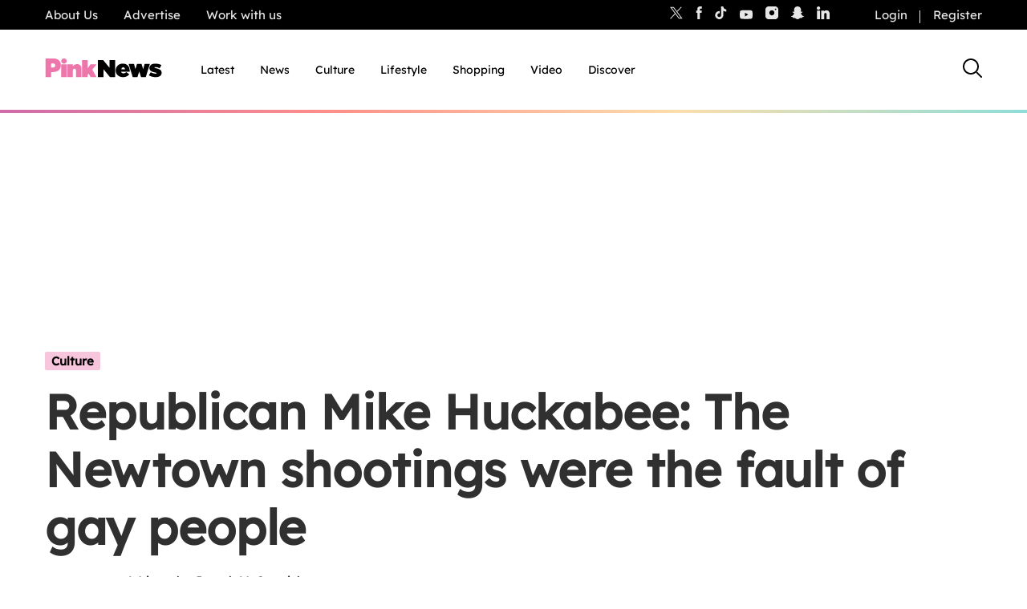

--- FILE ---
content_type: text/html; charset=UTF-8
request_url: https://www.thepinknews.com/2012/12/18/the-newtown-shootings-were-the-fault-of-gay-people-says-mike-huckabee/
body_size: 39256
content:
<!doctype html>
<html lang="en-US">
  <head>
    <meta name="theme-color" content="#111111">
    <meta charset="UTF-8">
    <meta name="viewport" content="width=device-width, initial-scale=1">

    <link rel="prefetch" href="https://cdn.tagdeliver.com/cipt/18911.js" as="script">
    <link rel="preload" href="https://launchpad.privacymanager.io/latest/launchpad.bundle.js" as="script" />
      <script type="276362e861f25451ac4707b0-text/javascript">"use strict";function _typeof(t){return(_typeof="function"==typeof Symbol&&"symbol"==typeof Symbol.iterator?function(t){return typeof t}:function(t){return t&&"function"==typeof Symbol&&t.constructor===Symbol&&t!==Symbol.prototype?"symbol":typeof t})(t)}!function(){var t=function(){var t,e,o=[],n=window,r=n;for(;r;){try{if(r.frames.__tcfapiLocator){t=r;break}}catch(t){}if(r===n.top)break;r=r.parent}t||(!function t(){var e=n.document,o=!!n.frames.__tcfapiLocator;if(!o)if(e.body){var r=e.createElement("iframe");r.style.cssText="display:none",r.name="__tcfapiLocator",e.body.appendChild(r)}else setTimeout(t,5);return!o}(),n.__tcfapi=function(){for(var t=arguments.length,n=new Array(t),r=0;r<t;r++)n[r]=arguments[r];if(!n.length)return o;"setGdprApplies"===n[0]?n.length>3&&2===parseInt(n[1],10)&&"boolean"==typeof n[3]&&(e=n[3],"function"==typeof n[2]&&n[2]("set",!0)):"ping"===n[0]?"function"==typeof n[2]&&n[2]({gdprApplies:e,cmpLoaded:!1,cmpStatus:"stub"}):o.push(n)},n.addEventListener("message",(function(t){var e="string"==typeof t.data,o={};if(e)try{o=JSON.parse(t.data)}catch(t){}else o=t.data;var n="object"===_typeof(o)&&null!==o?o.__tcfapiCall:null;n&&window.__tcfapi(n.command,n.version,(function(o,r){var a={__tcfapiReturn:{returnValue:o,success:r,callId:n.callId}};t&&t.source&&t.source.postMessage&&t.source.postMessage(e?JSON.stringify(a):a,"*")}),n.parameter)}),!1))};"undefined"!=typeof module?module.exports=t:t()}();</script>
      <script type="276362e861f25451ac4707b0-text/javascript">
          window.__gpp_addFrame=function(e){if(!window.frames[e])if(document.body){var t=document.createElement("iframe");t.style.cssText="display:none",t.name=e,document.body.appendChild(t)}else window.setTimeout(window.__gpp_addFrame,10,e)},window.__gpp_stub=function(){var e=arguments;if(__gpp.queue=__gpp.queue||[],__gpp.events=__gpp.events||[],!e.length||1==e.length&&"queue"==e[0])return __gpp.queue;if(1==e.length&&"events"==e[0])return __gpp.events;var t=e[0],p=e.length>1?e[1]:null,s=e.length>2?e[2]:null;if("ping"===t)p({gppVersion:"1.1",cmpStatus:"stub",cmpDisplayStatus:"hidden",signalStatus:"not ready",supportedAPIs:["2:tcfeuv2","5:tcfcav1","6:uspv1","7:usnat","8:usca","9:usva","10:usco","11:usut","12:usct"],cmpId:0,sectionList:[],applicableSections:[],gppString:"",parsedSections:{}},!0);else if("addEventListener"===t){"lastId"in __gpp||(__gpp.lastId=0),__gpp.lastId++;var n=__gpp.lastId;__gpp.events.push({id:n,callback:p,parameter:s}),p({eventName:"listenerRegistered",listenerId:n,data:!0,pingData:{gppVersion:"1.1",cmpStatus:"stub",cmpDisplayStatus:"hidden",signalStatus:"not ready",supportedAPIs:["2:tcfeuv2","5:tcfcav1","6:uspv1","7:usnat","8:usca","9:usva","10:usco","11:usut","12:usct"],cmpId:0,sectionList:[],applicableSections:[],gppString:"",parsedSections:{}}},!0)}else if("removeEventListener"===t){for(var a=!1,i=0;i<__gpp.events.length;i++)if(__gpp.events[i].id==s){__gpp.events.splice(i,1),a=!0;break}p({eventName:"listenerRemoved",listenerId:s,data:a,pingData:{gppVersion:"1.1",cmpStatus:"stub",cmpDisplayStatus:"hidden",signalStatus:"not ready",supportedAPIs:["2:tcfeuv2","5:tcfcav1","6:uspv1","7:usnat","8:usca","9:usva","10:usco","11:usut","12:usct"],cmpId:0,sectionList:[],applicableSections:[],gppString:"",parsedSections:{}}},!0)}else"hasSection"===t?p(!1,!0):"getSection"===t||"getField"===t?p(null,!0):__gpp.queue.push([].slice.apply(e))},window.__gpp_msghandler=function(e){var t="string"==typeof e.data;try{var p=t?JSON.parse(e.data):e.data}catch(e){p=null}if("object"==typeof p&&null!==p&&"__gppCall"in p){var s=p.__gppCall;window.__gpp(s.command,(function(p,n){var a={__gppReturn:{returnValue:p,success:n,callId:s.callId}};e.source.postMessage(t?JSON.stringify(a):a,"*")}),"parameter"in s?s.parameter:null,"version"in s?s.version:"1.1")}},"__gpp"in window&&"function"==typeof window.__gpp||(window.__gpp=window.__gpp_stub,window.addEventListener("message",window.__gpp_msghandler,!1),window.__gpp_addFrame("__gppLocator"));
      </script>
      <script type="276362e861f25451ac4707b0-text/javascript">
          window._sp_queue = [];
          window._sp_ = {
              config: {
                  accountId: 1911,
                  baseEndpoint: 'https://cdn.privacy-mgmt.com',
                  usnat: { },
                  gdpr: { },
                  events: { onMessageReady: function() {
                          console.log('[event] onMessageReady', arguments);
                      },
                      onMessageReceiveData: function() {
                          console.log('[event] onMessageReceiveData', arguments);
                      },
                      onSPReady: function() {
                          console.log('[event] onSPReady', arguments);
                      },
                      onError: function() {
                          console.log('[event] onError', arguments);
                      },
                      onMessageChoiceSelect: function() {
                          console.log('[event] onMessageChoiceSelect', arguments);
                      },
                      onConsentReady: function (message_type, uuid, string, info) {
                          console.log('[event] onConsentReady', arguments);
                          if((message_type == "usnat") && (info.applies)){
                              /* code to insert the usnat footer link */
                              document.getElementById("pmLink").style.visibility="visible";
                              document.getElementById("pmLink").innerHTML= "Manage Opt-in Status ";
                              document.getElementById("pmLink").onclick= function(){
                                  window._sp_.usnat.loadPrivacyManagerModal('1325957');
                              }
                          }
                          if((message_type == "gdpr") && (info.applies)){
                              /* code to insert the GDPR footer link */
                              document.getElementById("pmLink").style.visibility="visible";
                              document.getElementById("pmLink").innerHTML= "Manage consent";
                              document.getElementById("pmLink").onclick= function(){
                                  window._sp_.gdpr.loadPrivacyManagerModal('849355');
                              }
                          }
                      },
                      onPrivacyManagerAction: function() {
                          console.log('[event] onPrivacyManagerAction', arguments);
                      },
                      onPMCancel: function() {
                          console.log('[event] onPMCancel', arguments);
                      } }
              }
          }
      </script>
      <script src='https://cdn.privacy-mgmt.com/unified/wrapperMessagingWithoutDetection.js' async type="276362e861f25451ac4707b0-text/javascript"></script>
            <script type="276362e861f25451ac4707b0-text/javascript">
            window.wpAdTargeting = {
                wp_post_id: 399487,
                wp_post_type: 'post',
                wp_post_category: ["Culture","Current Affairs","Politics","TV","World"],
                wp_post_tags: ["Americas","aurora shooting","Christianity","Connecticut","fox news","God","huckabee","massacre","micke huckabee","newtown","Religion","school shootings","shooting","US","westboro baptist church"],
                limit_ads: null            };
        </script>
      
    
    <script src="https://cdn.tagdeliver.com/cipt/18911.js" type="276362e861f25451ac4707b0-text/javascript"></script>

    <link rel="apple-touch-icon-precomposed" sizes="57x57" href="https://www.thepinknews.com/wp-content/themes/pinknews/.src/images/favicons/apple-touch-icon-57x57.png" />
    <link rel="apple-touch-icon-precomposed" sizes="114x114" href="https://www.thepinknews.com/wp-content/themes/pinknews/.src/images/favicons/apple-touch-icon-114x114.png" />
    <link rel="apple-touch-icon-precomposed" sizes="72x72" href="https://www.thepinknews.com/wp-content/themes/pinknews/.src/images/favicons/apple-touch-icon-72x72.png" />
    <link rel="apple-touch-icon-precomposed" sizes="144x144" href="https://www.thepinknews.com/wp-content/themes/pinknews/.src/images/favicons/apple-touch-icon-144x144.png" />
    <link rel="apple-touch-icon-precomposed" sizes="60x60" href="https://www.thepinknews.com/wp-content/themes/pinknews/.src/images/favicons/apple-touch-icon-60x60.png" />
    <link rel="apple-touch-icon-precomposed" sizes="120x120" href="https://www.thepinknews.com/wp-content/themes/pinknews/.src/images/favicons/apple-touch-icon-120x120.png" />
    <link rel="apple-touch-icon-precomposed" sizes="76x76" href="https://www.thepinknews.com/wp-content/themes/pinknews/.src/images/favicons/apple-touch-icon-76x76.png" />
    <link rel="apple-touch-icon-precomposed" sizes="152x152" href="https://www.thepinknews.com/wp-content/themes/pinknews/.src/images/favicons/apple-touch-icon-152x152.png" />
    <link rel="icon" type="image/png" href="https://www.thepinknews.com/wp-content/themes/pinknews/.src/images/favicons/favicon-196x196.png" sizes="196x196" />
    <link rel="icon" type="image/png" href="https://www.thepinknews.com/wp-content/themes/pinknews/.src/images/favicons/favicon-96x96.png" sizes="96x96" />
    <link rel="icon" type="image/png" href="https://www.thepinknews.com/wp-content/themes/pinknews/.src/images/favicons/favicon-32x32.png" sizes="32x32" />
    <link rel="icon" type="image/png" href="https://www.thepinknews.com/wp-content/themes/pinknews/.src/images/favicons/favicon-16x16.png" sizes="16x16" />
    <link rel="icon" type="image/png" href="https://www.thepinknews.com/wp-content/themes/pinknews/.src/images/favicons/favicon-128.png" sizes="128x128" />
    <meta name="application-name" content="PinkNews Gay news, reviews and comment from the world&'s most read lesbian, gay, bisexual and trans news service"/>
    <meta name="msapplication-TileColor" content="#FFFFFF" />
    <meta name="msapplication-TileImage" content="https://www.thepinknews.com/wp-content/themes/pinknews/.src/images/favicons/mstile-144x144.png" />
    <meta name="msapplication-square70x70logo" content="https://www.thepinknews.com/wp-content/themes/pinknews/.src/images/favicons/mstile-70x70.png" />
    <meta name="msapplication-square150x150logo" content="https://www.thepinknews.com/wp-content/themes/pinknews/.src/images/favicons/mstile-150x150.png" />
    <meta name="msapplication-wide310x150logo" content="https://www.thepinknews.com/wp-content/themes/pinknews/.src/images/favicons/mstile-310x150.png" />
    <meta name="msapplication-square310x310logo" content="https://www.thepinknews.com/wp-content/themes/pinknews/.src/images/favicons/mstile-310x310.png" />
    <script type="276362e861f25451ac4707b0-text/javascript">(function(w,d,s,l,i){w[l]=w[l]||[];w[l].push({'gtm.start':new Date().getTime(),event:'gtm.js'});var f=d.getElementsByTagName(s)[0],j=d.createElement(s),dl=l!='dataLayer'?'&l='+l:'';j.async=true;j.src='https://www.googletagmanager.com/gtm.js?id='+i+dl;f.parentNode.insertBefore(j,f);})(window,document,'script','dataLayer','GTM-MJ6JMN');</script>
    <script async defer data-cfasync="false" src="https://launchpad-wrapper.privacymanager.io/f4668cb3-4182-432d-b942-dd054ddea318/launchpad-liveramp.js"></script>
    <script async="" src="//cdn.taboola.com/libtrc/pinknews/loader.js" id="tb_loader_script" type="276362e861f25451ac4707b0-text/javascript"></script>

    
        <meta name='robots' content='index, follow, max-image-preview:large, max-snippet:-1, max-video-preview:-1' />

	<!-- This site is optimized with the Yoast SEO Premium plugin v26.3 (Yoast SEO v26.3) - https://yoast.com/wordpress/plugins/seo/ -->
	<title>Republican Mike Huckabee: The Newtown shootings were the fault of gay people | PinkNews</title>
	<meta name="description" content="Fox News presenter and former 2008 Republican presidential candidate Mike Huckabee, has made several comments about the Newtown, Connecticut, school shootings, seemingly blaming gay people for the massacre." />
	<link rel="canonical" href="https://www.thepinknews.com/2012/12/18/the-newtown-shootings-were-the-fault-of-gay-people-says-mike-huckabee/" />
	<meta property="og:locale" content="en_US" />
	<meta property="og:type" content="article" />
	<meta property="og:title" content="Republican Mike Huckabee: The Newtown shootings were the fault of gay people" />
	<meta property="og:description" content="Fox News presenter and former 2008 Republican presidential candidate Mike Huckabee, has made several comments about the Newtown, Connecticut, school shootings, seemingly blaming gay people for the massacre." />
	<meta property="og:url" content="https://www.thepinknews.com/2012/12/18/the-newtown-shootings-were-the-fault-of-gay-people-says-mike-huckabee/" />
	<meta property="og:site_name" content="PinkNews | Latest lesbian, gay, bi and trans news | LGBTQ+ news" />
	<meta property="article:publisher" content="https://www.facebook.com/PinkNews" />
	<meta property="article:published_time" content="2012-12-18T00:00:00+00:00" />
	<meta property="article:modified_time" content="2021-06-16T09:19:50+00:00" />
	<meta property="og:image" content="https://www.thepinknews.com/wp-content/uploads/2021/04/PN-Article-Image-6.png" />
	<meta property="og:image:width" content="1996" />
	<meta property="og:image:height" content="1200" />
	<meta property="og:image:type" content="image/png" />
	<meta name="author" content="Joseph Patrick McCormick" />
	<meta name="twitter:card" content="summary_large_image" />
	<meta name="twitter:creator" content="@PinkNews" />
	<meta name="twitter:site" content="@PinkNews" />
	<script type="application/ld+json" class="yoast-schema-graph">{"@context":"https://schema.org","@graph":[{"@type":"Article","@id":"https://www.thepinknews.com/2012/12/18/the-newtown-shootings-were-the-fault-of-gay-people-says-mike-huckabee/#article","isPartOf":{"@id":"https://www.thepinknews.com/2012/12/18/the-newtown-shootings-were-the-fault-of-gay-people-says-mike-huckabee/"},"author":{"name":"Joseph Patrick McCormick","@id":"https://www.thepinknews.com/#/schema/person/27eb760a08da69d67b61464475c34bbe"},"headline":"Republican Mike Huckabee: The Newtown shootings were the fault of gay people","datePublished":"2012-12-18T00:00:00+00:00","dateModified":"2021-06-16T09:19:50+00:00","mainEntityOfPage":{"@id":"https://www.thepinknews.com/2012/12/18/the-newtown-shootings-were-the-fault-of-gay-people-says-mike-huckabee/"},"wordCount":528,"commentCount":0,"publisher":{"@id":"https://www.thepinknews.com/#organization"},"image":{"@id":"https://www.thepinknews.com/2012/12/18/the-newtown-shootings-were-the-fault-of-gay-people-says-mike-huckabee/#primaryimage"},"thumbnailUrl":"https://www.thepinknews.com/wp-content/uploads/2021/04/PN-Article-Image-6.png","keywords":["Americas","aurora shooting","Christianity","Connecticut","fox news","God","huckabee","massacre","micke huckabee","newtown","Religion","school shootings","shooting","US","westboro baptist church"],"articleSection":["Culture","Current Affairs","Politics","TV","World"],"inLanguage":"en-US","potentialAction":[{"@type":"CommentAction","name":"Comment","target":["https://www.thepinknews.com/2012/12/18/the-newtown-shootings-were-the-fault-of-gay-people-says-mike-huckabee/#respond"]}],"copyrightYear":"2012","copyrightHolder":{"@id":"https://www.thepinknews.com/#organization"}},{"@type":"WebPage","@id":"https://www.thepinknews.com/2012/12/18/the-newtown-shootings-were-the-fault-of-gay-people-says-mike-huckabee/","url":"https://www.thepinknews.com/2012/12/18/the-newtown-shootings-were-the-fault-of-gay-people-says-mike-huckabee/","name":"Republican Mike Huckabee: The Newtown shootings were the fault of gay people | PinkNews","isPartOf":{"@id":"https://www.thepinknews.com/#website"},"primaryImageOfPage":{"@id":"https://www.thepinknews.com/2012/12/18/the-newtown-shootings-were-the-fault-of-gay-people-says-mike-huckabee/#primaryimage"},"image":{"@id":"https://www.thepinknews.com/2012/12/18/the-newtown-shootings-were-the-fault-of-gay-people-says-mike-huckabee/#primaryimage"},"thumbnailUrl":"https://www.thepinknews.com/wp-content/uploads/2021/04/PN-Article-Image-6.png","datePublished":"2012-12-18T00:00:00+00:00","dateModified":"2021-06-16T09:19:50+00:00","description":"Fox News presenter and former 2008 Republican presidential candidate Mike Huckabee, has made several comments about the Newtown, Connecticut, school shootings, seemingly blaming gay people for the massacre.","breadcrumb":{"@id":"https://www.thepinknews.com/2012/12/18/the-newtown-shootings-were-the-fault-of-gay-people-says-mike-huckabee/#breadcrumb"},"inLanguage":"en-US","potentialAction":[{"@type":"ReadAction","target":["https://www.thepinknews.com/2012/12/18/the-newtown-shootings-were-the-fault-of-gay-people-says-mike-huckabee/"]}]},{"@type":"ImageObject","inLanguage":"en-US","@id":"https://www.thepinknews.com/2012/12/18/the-newtown-shootings-were-the-fault-of-gay-people-says-mike-huckabee/#primaryimage","url":"https://www.thepinknews.com/wp-content/uploads/2021/04/PN-Article-Image-6.png","contentUrl":"https://www.thepinknews.com/wp-content/uploads/2021/04/PN-Article-Image-6.png","width":1996,"height":1200,"caption":"Illustrated rainbow pride flag on a pink background."},{"@type":"BreadcrumbList","@id":"https://www.thepinknews.com/2012/12/18/the-newtown-shootings-were-the-fault-of-gay-people-says-mike-huckabee/#breadcrumb","itemListElement":[{"@type":"ListItem","position":1,"name":"Home","item":"https://www.thepinknews.com/"},{"@type":"ListItem","position":2,"name":"Republican Mike Huckabee: The Newtown shootings were the fault of gay people"}]},{"@type":"WebSite","@id":"https://www.thepinknews.com/#website","url":"https://www.thepinknews.com/","name":"PinkNews | Latest lesbian, gay, bi and trans news | LGBTQ+ news","description":"PinkNews covers politics, entertainment, religion and community news for the gay, lesbian, bisexual and transgender community in the UK and worldwide.","publisher":{"@id":"https://www.thepinknews.com/#organization"},"alternateName":"PinkNews | LGBTQ+ News","potentialAction":[{"@type":"SearchAction","target":{"@type":"EntryPoint","urlTemplate":"https://www.thepinknews.com/?s={search_term_string}"},"query-input":{"@type":"PropertyValueSpecification","valueRequired":true,"valueName":"search_term_string"}}],"inLanguage":"en-US"},{"@type":"Organization","@id":"https://www.thepinknews.com/#organization","name":"PinkNews","url":"https://www.thepinknews.com/","logo":{"@type":"ImageObject","inLanguage":"en-US","@id":"https://www.thepinknews.com/#/schema/logo/image/","url":"https://www.thepinknews.com/wp-content/uploads/2019/05/pink-news-logo.png","contentUrl":"https://www.thepinknews.com/wp-content/uploads/2019/05/pink-news-logo.png","width":272,"height":48,"caption":"PinkNews"},"image":{"@id":"https://www.thepinknews.com/#/schema/logo/image/"},"sameAs":["https://www.facebook.com/PinkNews","https://x.com/PinkNews","https://www.instagram.com/pinknews","https://www.tiktok.com/@pinknews","https://story.snapchat.com/p/bb368e8e-7d31-4373-b114-9a2f6991a04d/1575829652113408"]},{"@type":"Person","@id":"https://www.thepinknews.com/#/schema/person/27eb760a08da69d67b61464475c34bbe","name":"Joseph Patrick McCormick","image":{"@type":"ImageObject","inLanguage":"en-US","@id":"https://www.thepinknews.com/#/schema/person/image/","url":"https://secure.gravatar.com/avatar/6ef851345339c1a4c09e7cf788f5d5490aff917deace4596a9727df55cd439c0?s=96&d=mm&r=g","contentUrl":"https://secure.gravatar.com/avatar/6ef851345339c1a4c09e7cf788f5d5490aff917deace4596a9727df55cd439c0?s=96&d=mm&r=g","caption":"Joseph Patrick McCormick"},"description":"Joseph Patrick McCormick is the Weekend Editor at PinkNews","url":"https://www.thepinknews.com/author/joseph-mccormick/"}]}</script>
	<!-- / Yoast SEO Premium plugin. -->


<link rel='dns-prefetch' href='//proxy.beyondwords.io' />
<link rel='dns-prefetch' href='//cdn.parsely.com' />
<link rel='dns-prefetch' href='//kit.fontawesome.com' />
<link rel='dns-prefetch' href='//widgets.jobbio.com' />
<link rel='dns-prefetch' href='//cdn.taboola.com' />
<link rel='dns-prefetch' href='//player.target-video.com' />
<link rel='dns-prefetch' href='//stats.wp.com' />
<style id='wp-img-auto-sizes-contain-inline-css'>
img:is([sizes=auto i],[sizes^="auto," i]){contain-intrinsic-size:3000px 1500px}
/*# sourceURL=wp-img-auto-sizes-contain-inline-css */
</style>
<link rel='stylesheet' id='all-css-2' href='https://www.thepinknews.com/wp-includes/css/dist/block-library/style.min.css?m=1765909332g' type='text/css' media='all' />
<style id='wp-block-library-inline-css'>
/*wp_block_styles_on_demand_placeholder:69755915c5f76*/
/*# sourceURL=wp-block-library-inline-css */
</style>
<style id='classic-theme-styles-inline-css'>
/*! This file is auto-generated */
.wp-block-button__link{color:#fff;background-color:#32373c;border-radius:9999px;box-shadow:none;text-decoration:none;padding:calc(.667em + 2px) calc(1.333em + 2px);font-size:1.125em}.wp-block-file__button{background:#32373c;color:#fff;text-decoration:none}
/*# sourceURL=/wp-includes/css/classic-themes.min.css */
</style>
<link rel='stylesheet' id='all-css-4' href='https://www.thepinknews.com/_static/??-eJx9jtEKwjAMRX/ILkzEsgfxW2YX2mAbS5NS9vd2E1EQfLh5Ojn3QsvGPViRFXKsnlggE98Zm5jtRFTFYhotHjtSb5EcOPlHmRc1dOoAX34NmPDzCKJrxB8qVfMeIjgXFwDjLEouF+y1C4nu/YF8iD1K7M2ukiERb75ruoz2bO04TcfTE+fYVac=' type='text/css' media='all' />
<script type="276362e861f25451ac4707b0-text/javascript" id="sso_integration-js-extra">
/* <![CDATA[ */
var ssoUserInfo = {"userLoggedIn":"","userId":null,"homeUrl":"https://www.thepinknews.com","ajax_url":"https://www.thepinknews.com/wp-admin/admin-ajax.php","logout_nonce":"e2d836fa4b","postId":"399487","userRole":""};
//# sourceURL=sso_integration-js-extra
/* ]]> */
</script>
<script type="276362e861f25451ac4707b0-text/javascript" id="pinknews-newsletter-widget-js-extra">
/* <![CDATA[ */
var wp_ajax = {"ajax_url":"https://www.thepinknews.com/wp-admin/admin-ajax.php","requestNonce":"b02661531a"};
//# sourceURL=pinknews-newsletter-widget-js-extra
/* ]]> */
</script>
<script type="276362e861f25451ac4707b0-text/javascript" src="https://www.thepinknews.com/_static/??-eJyFzk0OAiEMBeALyVQzUTML41mUabAIBaGEzO0Ff6Ib46Zd9OvLgxqVDizIAnJBjxki8ZWxZrAZcg6K2tWkk1DgweYVtA9i7cqMD2JvBdPyWoOn/0h56nn4jd8doiuG+FNC9eFQBJOqNBtspJwd6Z76G6knaulHf9jsd9tpPY3jaO/NOVnt"></script><script type="276362e861f25451ac4707b0-text/javascript" src="https://kit.fontawesome.com/a27dd6c46b.js" id="font-awesome-kit-js"></script>
<script type="276362e861f25451ac4707b0-text/javascript" src="//cdn.taboola.com/webpush/publishers/1725771/taboola-push-sdk.js" id="pn-taboola-push-js" async="async" data-wp-strategy="async"></script>
<script type="276362e861f25451ac4707b0-text/javascript" src="//player.target-video.com/player/build/targetvideo.min.js" id="pn-target-video-js-js"></script>
	<style>img#wpstats{display:none}</style>
		<script type="application/ld+json" class="wp-parsely-metadata">{"@context":"https:\/\/schema.org","@type":"NewsArticle","headline":"Republican Mike Huckabee: The Newtown shootings were the fault of gay people","url":"https:\/\/www.thepinknews.com\/2012\/12\/18\/the-newtown-shootings-were-the-fault-of-gay-people-says-mike-huckabee\/","mainEntityOfPage":{"@type":"WebPage","@id":"https:\/\/www.thepinknews.com\/2012\/12\/18\/the-newtown-shootings-were-the-fault-of-gay-people-says-mike-huckabee\/"},"thumbnailUrl":"https:\/\/www.thepinknews.com\/wp-content\/uploads\/2021\/04\/PN-Article-Image-6.png?w=150","image":{"@type":"ImageObject","url":"https:\/\/www.thepinknews.com\/wp-content\/uploads\/2021\/04\/PN-Article-Image-6.png"},"articleSection":"Culture","author":[{"@type":"Person","name":"Joseph Patrick McCormick"}],"creator":["Joseph Patrick McCormick"],"publisher":{"@type":"Organization","name":"PinkNews | Latest lesbian, gay, bi and trans news | LGBTQ+ news","logo":"https:\/\/s31242.pcdn.co\/wp-content\/uploads\/2019\/05\/pink-news-logo.png"},"keywords":["americas","aurora shooting","christianity","connecticut","fox news","god","huckabee","massacre","micke huckabee","newtown","religion","school shootings","shooting","us","westboro baptist church"],"dateCreated":"2012-12-18T00:00:00Z","datePublished":"2012-12-18T00:00:00Z","dateModified":"2021-06-16T09:19:50Z"}</script><script type="276362e861f25451ac4707b0-text/javascript">
			document.addEventListener( "DOMContentLoaded", function() {
				var div, i,
					youtubePlayers = document.getElementsByClassName( "video-seo-youtube-player" );
				for ( i = 0; i < youtubePlayers.length; i++ ) {
					div = document.createElement( "div" );
					div.className = "video-seo-youtube-embed-loader";
					div.setAttribute( "data-id", youtubePlayers[ i ].dataset.id );
					div.setAttribute( "tabindex", "0" );
					div.setAttribute( "role", "button" );
					div.setAttribute(
						"aria-label", "Load YouTube video"
					);
					div.innerHTML = videoSEOGenerateYouTubeThumbnail( youtubePlayers[ i ].dataset.id );
					div.addEventListener( "click", videoSEOGenerateYouTubeIframe );
					div.addEventListener( "keydown", videoSEOYouTubeThumbnailHandleKeydown );
					div.addEventListener( "keyup", videoSEOYouTubeThumbnailHandleKeyup );
					youtubePlayers[ i ].appendChild( div );
				}
			} );

			function videoSEOGenerateYouTubeThumbnail( id ) {
				var thumbnail = '<picture class="video-seo-youtube-picture">\n' +
					'<source class="video-seo-source-to-maybe-replace" media="(min-width: 801px)" srcset="https://i.ytimg.com/vi/' + id + '/maxresdefault.jpg" >\n' +
					'<source class="video-seo-source-hq" media="(max-width: 800px)" srcset="https://i.ytimg.com/vi/' + id + '/hqdefault.jpg">\n' +
					'<img onload="videoSEOMaybeReplaceMaxResSourceWithHqSource( event );" src="https://i.ytimg.com/vi/' + id + '/hqdefault.jpg" width="480" height="360" loading="eager" alt="">\n' +
					'</picture>\n',
					play = '<div class="video-seo-youtube-player-play"></div>';
				return thumbnail.replace( "ID", id ) + play;
			}

			function videoSEOMaybeReplaceMaxResSourceWithHqSource( event ) {
				var sourceMaxRes,
					sourceHighQuality,
					loadedThumbnail = event.target,
					parent = loadedThumbnail.parentNode;

				if ( loadedThumbnail.naturalWidth < 150 ) {
					sourceMaxRes = parent.querySelector(".video-seo-source-to-maybe-replace");
					sourceHighQuality = parent.querySelector(".video-seo-source-hq");
					sourceMaxRes.srcset = sourceHighQuality.srcset;
					parent.className = "video-seo-youtube-picture video-seo-youtube-picture-replaced-srcset";
				}
			}

			function videoSEOYouTubeThumbnailHandleKeydown( event ) {
				if ( event.keyCode !== 13 && event.keyCode !== 32 ) {
					return;
				}

				if ( event.keyCode === 13 ) {
					videoSEOGenerateYouTubeIframe( event );
				}

				if ( event.keyCode === 32 ) {
					event.preventDefault();
				}
			}

			function videoSEOYouTubeThumbnailHandleKeyup( event ) {
				if ( event.keyCode !== 32 ) {
					return;
				}

				videoSEOGenerateYouTubeIframe( event );
			}

			function videoSEOGenerateYouTubeIframe( event ) {
				var el = ( event.type === "click" ) ? this : event.target,
					iframe = document.createElement( "iframe" );

				iframe.setAttribute( "src", "https://www.youtube.com/embed/" + el.dataset.id + "?autoplay=1&enablejsapi=1&origin=https%3A%2F%2Fwww.thepinknews.com" );
				iframe.setAttribute( "frameborder", "0" );
				iframe.setAttribute( "allowfullscreen", "1" );
				iframe.setAttribute( "allow", "accelerometer; autoplay; clipboard-write; encrypted-media; gyroscope; picture-in-picture" );
				el.parentNode.replaceChild( iframe, el );
			}
		</script><script data-cfaasync="false" async src="https://launcher.spot.im/spot/sp_ItmfbYvc" type="276362e861f25451ac4707b0-text/javascript"></script>	<meta name="p:domain_verify" content="16479c0d9b38b39ac9b32da9ad495072"/>
	<script type="276362e861f25451ac4707b0-text/javascript">
		var onloadCallback = function() {
			grecaptcha.render('recaptcha_field', {
				'sitekey': '6LfH7ZooAAAAAFR6XLX7TfEG7AyfKB6BGfaogPjf'
			});
		};
	</script>
	<link rel="icon" href="https://www.thepinknews.com/wp-content/uploads/2022/11/favicon.png?w=32" sizes="32x32" />
<link rel="icon" href="https://www.thepinknews.com/wp-content/uploads/2022/11/favicon.png?w=128" sizes="192x192" />
<link rel="apple-touch-icon" href="https://www.thepinknews.com/wp-content/uploads/2022/11/favicon.png?w=128" />
<meta name="msapplication-TileImage" content="https://www.thepinknews.com/wp-content/uploads/2022/11/favicon.png?w=128" />
		<style type="text/css" id="wp-custom-css">
			.article__content-sponsored:nth-of-type(2) .most-popular-container {
	left: auto !important;
	right: auto !important;
	margin: auto !important;
}

.article__content-most-popular .is-layout-constrained {
	left: auto !important;
	right: auto !important;
	margin: auto !important;
}


.bottom-advertising-padding{
	padding-bottom: 30px;
}

.pn-policy-table p{
	margin-bottom: 0 !important;
}
.page__content{
	background: #ffffffff;
}
.pn-policy-table-heading{
	font-size: 15px;
}
.pn-policy-list-main{
	padding-left: 56px
}
.pn-policy-table-line{
	border-top: solid 2px;
	width: 80% !important;
}
.pn-terms-list-body-indent{
	padding-left: 56px;
}
.pn-terms-list-body-indent p .pn-terms-heading .pn-terms-list-heading .pn-policy-list-heading {
		margin-bottom: 24px;
}
.pn-policy-list-list{
	margin-bottom: 24px;
}
.pn-policy-list-list ol{
	padding-left: 28px;
	margin-top: 24px;
}
.pn-policy-paragraph-group-2{
	padding-bottom: 24px;
}
.pn-terms-list-body{
	padding-left: 28px;
}
.pn-policy-list-body{
		padding-left: 28px;
}
@media screen and (max-width: 768px) {
    .pn-terms-padding .pn-policy-padding{ 
        padding: 4%;
				padding-top: 0;
	padding-bottom: 0;
    }
}
/* Extra small devices (phones, 600px and down) */
@media screen and (max-width: 600px) {
		.pn-policy-table-list{
	height: 324px;
			display: table-cell;
	vertical-align: middle;
}
	.pn-policy-table-spacer{
height: 150px;
width: auto;}
}
/* Small devices (portrait tablets and large phones, 600px and up) */
@media screen and (min-width: 600px) {	
	.pn-policy-table-list{
	height: 324px;
			display: table-cell;
	vertical-align: middle;
}
	.pn-policy-table-spacer{
height: 150px;
width: auto;}
.pn-policy-table-spacer-category-1 p{
padding-top: 170px;
	padding-bottom: 170px;
	
}
.pn-policy-table-spacer-category-2{
height: 50px}
.pn-policy-table-spacer-category-3{
height: 110px}
.pn-policy-table-spacer-category-4{
height: 100px;
}
	
	.pn-policy-table-content-align-category-2{
  height: 172px;
    display: flex;
  justify-content: center;
  align-items: center;
	
}
	
.pn-policy-table-content-align-category-3{
	height: 292px;
    display: flex;
  justify-content: center;
  align-items: center;
}
.pn-policy-table-content-align-category-4{
	  height: 272px;
    display: flex;
  justify-content: center;
  align-items: center;
	
}
	
.pn-policy-table-text{
	height: 412px;
	padding: 0;
	margin: 0;
	    display: flex;
  justify-content: center;
  align-items: center;
}
}
/* Medium devices (landscape tablets, 768px and up) */
@media screen and (min-width: 768px) {	
	.pn-policy-table-list{
	height: 324px;
			display: table-cell;
	vertical-align: middle;
}
	.pn-policy-table-spacer{
height: 150px;
width: auto;}
	
	.pn-policy-table-2-content{
	padding: 0 auto;
	margin-top: 24px;
		margin-bottom: 24px;
}
	
	.pn-terms-padding .pn-policy-padding{
	padding: 15%;
	padding-top: 0;
	padding-bottom: 0;
}
}
/* Large devices (laptops/desktops, 992px and up) */
@media screen and (min-width: 992px) {
	.pn-policy-table-list{
			display: table-cell;
	vertical-align: middle;
}
	
	.pn-policy-table-spacer{
height: 125px;
width: auto;}
.pn-policy-table-list{
	height: 274px;
}
.pn-policy-table-list{
	display: table-cell;
	vertical-align: middle;
}
.pn-policy-table-spacer-category-1 p{
padding-top: 140px;
	padding-bottom: 140px;
	
}
.pn-policy-table-spacer-category-2{
height: 40px}
.pn-policy-table-spacer-category-3{
height: 80px}
.pn-policy-table-spacer-category-4{
height: 80px;
}
.pn-policy-table-text{
	height: 352px;
	    display: flex;
  justify-content: center;
  align-items: center;
}
.pn-policy-table-2-content{
	padding: 0 auto;
	margin-top: 24px;
	margin-bottom: 24px;
}
.pn-policy-table-content-align-category-2{
  height: 152px;
    display: flex;
  justify-content: center;
  align-items: center;
	
}
.pn-policy-table-content-align-category-3{
	height: 232px;
    display: flex;
  justify-content: center;
  align-items: center;
}
.pn-policy-table-content-align-category-4{
	  height: 232px;
    display: flex;
  justify-content: center;
  align-items: center;
	
}
}

main {
	background: white;
}

.article__content {
	display: block!important;
}

div[data-spotim-module="pitc"] {
    display: none;
}

#PinkNews_Site_Passback_Multisize_Unit,
#Mobile_Web_Adhesion_Bottom {
	display: flex;
	justify-content: center;
}

.pn-trans-gradient {
	left: auto;
	right: auto;
	margin-left:0;
	margin-right: 0;
	width: 100%;
}

.video-player {
	max-width: 777px;
}

.pagicle-widget__container {
	border-bottom: 0 !important;
}		</style>
		
  </head>
  <body class="wp-singular post-template-default single single-post postid-399487 single-format-standard wp-theme-pinknews the-newtown-shootings-were-the-fault-of-gay-people-says-mike-huckabee" data-country="us" data-device="desktop" data-post-id="399487" >

  
<!-- Google Tag Manager (noscript) -->
<noscript><iframe src="https://www.googletagmanager.com/ns.html?id=GTM-MJ6JMN"
height="0" width="0" style="display:none;visibility:hidden"></iframe></noscript>
<!-- End Google Tag Manager (noscript) -->

    <!-- Begin comScore Tag -->
<script type="276362e861f25451ac4707b0-text/javascript">
	var _comscore = _comscore || [];
	_comscore.push({ c1: "2", c2: "18667741" });
	(function() {
		var s = document.createElement("script"), el = document.getElementsByTagName("script")[0]; s.async = true;
		s.src = "https://sb.scorecardresearch.com/cs/18667741/beacon.js";
		el.parentNode.insertBefore(s, el);
	})();
</script>
<noscript>
	<img src="https://sb.scorecardresearch.com/p?c1=2&amp;c2=18667741&amp;cv=3.6.0&amp;cj=1">
</noscript>
<!-- End comScore Tag -->
<header class="header">
		<div class="header__top-bar">
	<div class="header__top-bar--wrapper" data-header-top>
		<div class="header__top-bar--nav" data-top-menu>
			<ul id="menu-top-menu" class="header__top-bar--nav_list"><li  class='no-js am-list-item am-outbound menu-item menu-item-type-custom menu-item-object-custom'><a class='am-link' href='https://careers.thepinknews.com/'>About Us</a></li><li  class='no-js am-list-item menu-item menu-item-type-post_type menu-item-object-page'><a class='am-link' href='https://www.thepinknews.com/advertise/'>Advertise</a></li><li  class='no-js am-list-item am-outbound menu-item menu-item-type-custom menu-item-object-custom'><a class='am-link' href='https://careers.thepinknews.com'>Work with us</a></li></ul>		</div>
		<div class="header__top-bar--social" data-social>
			<ul class="header__top-bar--social_list">
				<li class="header__top-bar--social_list--twitter"><a target="_blank" href="https://twitter.com/PinkNews/"><svg width="16" height="16" viewBox="0 0 24 24" fill="none" xmlns="http://www.w3.org/2000/svg">
<path d="M0.0571192 1L9.10231 13.0494L0 22.8461H2.04856L10.0176 14.2689L16.4564 22.8461H23.4278L13.8736 10.1189L22.346 1H20.2974L12.9583 8.89937L7.02847 1H0.0571192ZM3.06969 2.50338H6.27234L20.4147 21.3425H17.2121L3.06969 2.50338Z" fill="#e6e6e6"/>
</svg>
</a></li>
				<li class="header__top-bar--social_list--facebook"><a target="_blank" href="https://en-gb.facebook.com/pinknews/"><svg width="8" height="16" viewBox="0 0 8 16" fill="none" xmlns="http://www.w3.org/2000/svg">
<path d="M7.46965 8.00387H5.3389V16H2.1699V8.00387H0.666748V5.18354H2.1699V3.35496C2.1699 2.04552 2.76651 0 5.36215 0H7.6866V2.75061H5.982C5.70307 2.75061 5.31566 2.89782 5.31566 3.52542V5.18354H7.72534L7.46965 8.00387Z" fill="#E6E6E6"/>
</svg>
</a></li>
				<li class="header__top-bar--social_list--tiktok"><a target="_blank" href="https://www.tiktok.com/@pinknews"><svg width="15" height="16" viewBox="0 0 15 16" fill="none" xmlns="http://www.w3.org/2000/svg">
<path d="M10.4986 0C10.5141 0.434738 10.5898 0.865229 10.7234 1.27922C10.8795 1.7275 11.1258 2.13903 11.4472 2.48839C11.7685 2.83775 12.1581 3.11753 12.5918 3.31046C13.1401 3.56701 13.7268 3.732 14.3285 3.79889V6.55115C12.955 6.53889 11.6173 6.11192 10.4908 5.3262V5.42698C10.4908 7.30834 10.4908 9.19745 10.4908 11.0943C10.4881 11.773 10.3205 12.4408 10.0024 13.0403C9.66866 13.7317 9.18982 14.3431 8.59847 14.8328C8.00712 15.3224 7.31717 15.6789 6.57562 15.8778C5.91358 16.0407 5.22192 16.0407 4.55988 15.8778C3.42345 15.6541 2.38839 15.0728 1.60605 14.2187C0.928192 13.51 0.496043 12.6022 0.373349 11.6293C0.287436 10.9429 0.339904 10.2462 0.527655 9.58042C0.715406 8.91464 1.03463 8.29322 1.4665 7.75283C1.98654 7.06125 2.68444 6.52368 3.48586 6.19738C4.28727 5.87108 5.16219 5.76827 6.01741 5.89991H6.08719V8.69093L5.84685 8.6289C5.40484 8.52254 4.94036 8.56078 4.5217 8.73801C4.10304 8.91524 3.75229 9.22212 3.521 9.61351C3.28663 9.94974 3.14527 10.3419 3.11124 10.7504C3.0772 11.1588 3.1517 11.569 3.32718 11.9394C3.46571 12.2571 3.6791 12.5366 3.94911 12.754C4.21913 12.9713 4.53774 13.1201 4.87775 13.1876C5.23571 13.2804 5.61119 13.2822 5.97002 13.1928C6.32885 13.1034 6.65963 12.9257 6.93225 12.6759C7.30528 12.3947 7.57727 12.0003 7.70753 11.5517C7.73868 11.4328 7.75431 11.3103 7.75405 11.1873C7.75405 7.50733 7.75405 3.82215 7.75405 0.131798V0H10.4986Z" fill="#E6E6E6"/>
</svg>
</a></li>
				<li class="header__top-bar--social_list--youtube"><a target="_blank" href="https://www.youtube.com/channel/UCQLRK5wiWGmzp4dnFt0arwA/"><svg width="16" height="12" viewBox="0 0 16 12" fill="none" xmlns="http://www.w3.org/2000/svg">
<path d="M6.40708 8.54666V3.81999L10.5737 6.17999L6.40708 8.54666ZM15.6737 2.39332C15.5788 2.0594 15.3985 1.75595 15.1507 1.51282C14.9029 1.26969 14.5961 1.09525 14.2604 1.00666C13.0071 0.666656 8.00041 0.666656 8.00041 0.666656C8.00041 0.666656 2.99374 0.666656 1.74041 0.993323C1.40439 1.0841 1.09788 1.261 0.851174 1.50654C0.604471 1.75207 0.426117 2.05774 0.333743 2.39332C0.104046 3.64229 -0.00755724 4.9101 0.000409715 6.17999C-0.00767583 7.44988 0.103929 8.71771 0.333743 9.96666C0.428127 10.2998 0.607374 10.6027 0.853946 10.8458C1.10052 11.0888 1.40597 11.2637 1.74041 11.3533C3.00708 11.6933 8.00041 11.6933 8.00041 11.6933C8.00041 11.6933 13.0071 11.6933 14.2604 11.3667C14.5977 11.2769 14.9055 11.1004 15.1535 10.8548C15.4014 10.6092 15.5808 10.303 15.6737 9.96666C15.8979 8.72153 16.0072 7.45845 16.0004 6.19332C16.0154 4.91904 15.906 3.64634 15.6737 2.39332V2.39332Z" fill="#E6E6E6"/>
</svg>
</a></li>
				<li class="header__top-bar--social_list--instagram"><a target="_blank" href="https://www.instagram.com/pinknews/?hl=en/"><svg width="16" height="16" viewBox="0 0 16 16" fill="none" xmlns="http://www.w3.org/2000/svg">
<path d="M13.4824 3.44157C13.4943 3.56445 13.4804 3.68846 13.4415 3.80565C13.4026 3.92283 13.3396 4.03059 13.2566 4.122C13.1735 4.21341 13.0722 4.28646 12.9592 4.33645C12.8462 4.38644 12.724 4.41226 12.6004 4.41226C12.4768 4.41226 12.3546 4.38644 12.2416 4.33645C12.1286 4.28646 12.0273 4.21341 11.9443 4.122C11.8612 4.03059 11.7982 3.92283 11.7593 3.80565C11.7204 3.68846 11.7065 3.56445 11.7184 3.44157C11.7397 3.22263 11.8418 3.01943 12.0048 2.87158C12.1679 2.72374 12.3802 2.64184 12.6004 2.64184C12.8206 2.64184 13.0329 2.72374 13.196 2.87158C13.359 3.01943 13.4611 3.22263 13.4824 3.44157ZM11.1718 7.99173C11.1718 8.61841 10.9858 9.23102 10.6373 9.75209C10.2888 10.2732 9.7934 10.6793 9.21382 10.9191C8.63424 11.1589 7.99649 11.2217 7.38122 11.0994C6.76594 10.9771 6.20078 10.6754 5.75719 10.2322C5.3136 9.78911 5.01151 9.22452 4.88912 8.60988C4.76674 7.99524 4.82955 7.35815 5.06962 6.77917C5.30969 6.20019 5.71623 5.70533 6.23784 5.35716C6.75944 5.009 7.37268 4.82316 8.00001 4.82316C8.84124 4.82316 9.648 5.15699 10.2428 5.75122C10.8377 6.34544 11.1718 7.15137 11.1718 7.99173ZM4.02487 16H11.9752C12.5044 16 13.0285 15.8957 13.5173 15.6932C14.0062 15.4906 14.4502 15.1937 14.8241 14.8194C15.1979 14.4452 15.4942 14.001 15.696 13.5122C15.8978 13.0235 16.0011 12.4997 16 11.971V4.02896C16.0011 3.50026 15.8978 2.97653 15.696 2.48777C15.4942 1.999 15.1979 1.55479 14.8241 1.18055C14.4502 0.806322 14.0062 0.509421 13.5173 0.306846C13.0285 0.10427 12.5044 -1.11919e-06 11.9752 0H4.02487C3.49562 -1.11919e-06 2.97157 0.10427 2.48272 0.306846C1.99386 0.509421 1.5498 0.806322 1.17595 1.18055C0.8021 1.55479 0.505805 1.999 0.304026 2.48777C0.102247 2.97653 -0.0010549 3.50026 3.40836e-05 4.02896V11.9628C-0.00214676 12.4922 0.100349 13.0168 0.301639 13.5065C0.50293 13.9962 0.799051 14.4414 1.17301 14.8165C1.54697 15.1916 1.9914 15.4893 2.4808 15.6924C2.97019 15.8955 3.49492 16 4.02487 16Z" fill="#E6E6E6"/>
</svg>
</a></li>
				<li class="header__top-bar--social_list--snapchat"><a target="_blank" href="https://www.snapchat.com/discover/PinkNews/3887609375"><svg width="16" height="16" viewBox="0 0 16 16" fill="none" xmlns="http://www.w3.org/2000/svg">
<path d="M15.9833 12.5754C15.8889 12.8156 15.4531 13.1487 13.957 13.3967C13.8335 13.3967 13.7827 13.5904 13.71 13.9468C13.71 14.0785 13.6592 14.2025 13.6229 14.3419C13.6124 14.3939 13.5845 14.4399 13.5443 14.4713C13.5041 14.5028 13.4546 14.5174 13.405 14.5124V14.5124C13.2925 14.5079 13.1807 14.4924 13.0709 14.4659C12.7748 14.399 12.473 14.3653 12.1703 14.3652C11.9514 14.3646 11.7328 14.3827 11.5166 14.4194C11.0641 14.5459 10.6428 14.7759 10.282 15.0935C9.68539 15.6471 8.92953 15.9669 8.13942 16H7.93606C7.14594 15.9669 6.39008 15.6471 5.79351 15.0935C5.43265 14.7759 5.01134 14.5459 4.55882 14.4194C4.34265 14.3827 4.12406 14.3646 3.90516 14.3652C3.60225 14.3678 3.30042 14.4042 3.00457 14.4736C2.89204 14.4998 2.778 14.5179 2.66321 14.5279C2.61084 14.5331 2.55845 14.518 2.51573 14.4852C2.47302 14.4524 2.44285 14.4043 2.4308 14.3497C2.39207 14.2102 2.36302 14.0785 2.34365 13.9545C2.27828 13.6214 2.22744 13.4199 2.09671 13.4044C0.556983 13.172 0.121211 12.8156 0.00500492 12.5754C-0.00166831 12.5422 -0.00166831 12.5079 0.00500492 12.4747C0.00282419 12.4298 0.0165704 12.3858 0.0434979 12.3513C0.0704255 12.3169 0.108552 12.2945 0.150262 12.2887C2.45259 11.8781 3.49118 9.36771 3.53476 9.25924C3.59929 9.14378 3.64038 9.01516 3.6554 8.8817C3.67041 8.74824 3.659 8.6129 3.62191 8.48444C3.46213 8.08929 2.94647 7.91108 2.60511 7.79486L2.37996 7.71738C1.68999 7.42296 1.65368 7.12854 1.65368 6.98132C1.70437 6.84845 1.79225 6.73548 1.90532 6.65783C2.0184 6.58019 2.15118 6.54163 2.28554 6.54743C2.34793 6.54679 2.40976 6.55998 2.46712 6.58617C2.72428 6.72613 3.00666 6.80541 3.29508 6.81861C3.38283 6.82753 3.47135 6.81699 3.55509 6.78766C3.63884 6.75833 3.71599 6.71083 3.7817 6.64816C3.7817 6.48545 3.7817 6.30725 3.7817 6.12904C3.71633 4.96684 3.62918 3.51797 3.97779 2.69668C4.30023 1.89359 4.83725 1.2096 5.52181 0.73009C6.20638 0.250576 7.00817 -0.00322343 7.82711 0.000371135H8.15394C8.97435 -0.0109243 9.7797 0.235837 10.4694 0.709847C11.1592 1.18386 11.7028 1.86411 12.0323 2.66568C12.3809 3.49472 12.2938 4.9436 12.2284 6.1058V6.15229C12.2284 6.31499 12.2284 6.4777 12.2284 6.62491C12.3511 6.73849 12.509 6.79925 12.6714 6.79537C12.9416 6.76931 13.2051 6.69052 13.4486 6.56293C13.5231 6.52428 13.6054 6.50566 13.6882 6.50869C13.7833 6.50817 13.8774 6.5293 13.9642 6.57068C14.0626 6.59442 14.152 6.64928 14.2206 6.72807C14.2893 6.80686 14.3341 6.90593 14.3492 7.01232C14.3492 7.18277 14.233 7.43846 13.6229 7.69414L13.3977 7.77162C13.0564 7.88784 12.5407 8.06604 12.3809 8.46119C12.342 8.58936 12.3296 8.72504 12.3446 8.85882C12.3597 8.9926 12.4018 9.1213 12.4681 9.23599V9.23599C12.5117 9.34446 13.543 11.8548 15.8526 12.2655C15.8943 12.2713 15.9324 12.2936 15.9593 12.3281C15.9863 12.3626 16 12.4066 15.9978 12.4514C16.0033 12.4934 15.9983 12.5361 15.9833 12.5754V12.5754Z" fill="#E6E6E6"/>
</svg>
</a></li>
				<li class="footer__main--social_list--linkedin"><a target="_blank" title="Follow PinkNews on LinkedIn" href="https://www.linkedin.com/company/pinknews/"><svg width="16" height="16" viewBox="0 0 24 24" fill="none" xmlns="http://www.w3.org/2000/svg">
<g clip-path="url(#clip0_13937_19328)">
<path d="M5.58658 7.72103H0.768544C0.554711 7.72103 0.381447 7.89437 0.381447 8.10813V23.5864C0.381447 23.8003 0.554711 23.9735 0.768544 23.9735H5.58658C5.80041 23.9735 5.97368 23.8003 5.97368 23.5864V8.10813C5.97368 7.89437 5.80041 7.72103 5.58658 7.72103Z" fill="#E6E6E6"/>
<path d="M3.1793 0.0263977C1.42622 0.0263977 0 1.45107 0 3.20222C0 4.95414 1.42622 6.37935 3.1793 6.37935C4.93099 6.37935 6.35605 4.95406 6.35605 3.20222C6.35613 1.45107 4.93099 0.0263977 3.1793 0.0263977Z" fill="#E6E6E6"/>
<path d="M17.8416 7.33633C15.9065 7.33633 14.476 8.1682 13.6084 9.11342V8.10813C13.6084 7.89437 13.4351 7.72103 13.2213 7.72103H8.60717C8.39334 7.72103 8.22008 7.89437 8.22008 8.10813V23.5864C8.22008 23.8003 8.39334 23.9735 8.60717 23.9735H13.4147C13.6285 23.9735 13.8018 23.8003 13.8018 23.5864V15.9283C13.8018 13.3476 14.5027 12.3423 16.3017 12.3423C18.2608 12.3423 18.4165 13.954 18.4165 16.061V23.5865C18.4165 23.8003 18.5898 23.9736 18.8036 23.9736H23.6129C23.8267 23.9736 24 23.8003 24 23.5865V15.0964C24 11.2591 23.2683 7.33633 17.8416 7.33633Z" fill="#E6E6E6"/>
</g>
</svg>
</a></li>
			</ul>
		</div>
					<div class="header__top-bar--login" data-login>
				<a id="loginLink" href="https://www.thepinknews.com/login/">Login</a>
				<a id="registerLink" href="https://www.thepinknews.com/register/">Register</a>
			</div>
		

	</div>
</div>
	<div class="header__main">
    <div class="header__main-wrapper" data-header-main>
        <div class="header__main--logo" data-header-logo>
            <a href="https://www.thepinknews.com">
                <img width="178" height="56" src="https://www.thepinknews.com/wp-content/themes/pinknews/.src/svg/pn-logo.svg" alt="PinkNews | Latest lesbian, gay, bi and trans news | LGBTQ+ news"/>
            </a>
        </div>
        <nav class="header__main--nav" data-main-nav>
            <ul id="am-main-menu" class="header__main--nav_list"><li  class='no-js am-list-item menu-item menu-item-type-post_type menu-item-object-page current_page_parent'><a class='am-link' href='https://www.thepinknews.com/latest/'>Latest</a></li><li data-count='0' data-has-children='true'  class='no-js am-list-item menu-item menu-item-type-taxonomy menu-item-object-category current-post-ancestor menu-item-has-children'><a class='am-submenu-link' aria-label='News, tab to the next button to expand the sub-menu' href='https://www.thepinknews.com/news/'>News</a>
        <button class='am-submenu-button am-submenu-toggle' aria-haspopup='true' aria-expanded='false' aria-label='show submenu' aria-owns='list-0'>
        <span aria-hidden='true' class='am-submenu-icon' data-before='∨'></span>
        </button><ul id='list-0' class='am-submenu-list submenu-list'><li  class='no-js am-list-item mobile-only menu-item menu-item-type-taxonomy menu-item-object-category current-post-ancestor'><a class='am-link' href='https://www.thepinknews.com/news/'>View all</a></li><li  class='no-js am-list-item menu-item menu-item-type-taxonomy menu-item-object-category'><a class='am-link' href='https://www.thepinknews.com/news/uk/'>UK</a></li><li  class='no-js am-list-item menu-item menu-item-type-taxonomy menu-item-object-category'><a class='am-link' href='https://www.thepinknews.com/news/us/'>US</a></li><li  class='no-js am-list-item menu-item menu-item-type-taxonomy menu-item-object-category current-post-ancestor current-menu-parent current-post-parent'><a class='am-link' href='https://www.thepinknews.com/news/world/'>World</a></li><li  class='no-js am-list-item menu-item menu-item-type-taxonomy menu-item-object-category'><a class='am-link' href='https://www.thepinknews.com/news/health/'>Health</a></li><li  class='no-js am-list-item menu-item menu-item-type-taxonomy menu-item-object-category current-post-ancestor current-menu-parent current-post-parent'><a class='am-link' href='https://www.thepinknews.com/news/politics/'>Politics</a></li><li  class='no-js am-list-item menu-item menu-item-type-taxonomy menu-item-object-category'><a class='am-link' href='https://www.thepinknews.com/news/sport/'>Sport</a></li><li  class='no-js am-list-item menu-item menu-item-type-taxonomy menu-item-object-category'><a class='am-link' href='https://www.thepinknews.com/news/business/'>Business</a></li></ul></li><li data-count='1' data-has-children='true'  class='no-js am-list-item menu-item menu-item-type-taxonomy menu-item-object-category current-post-ancestor current-menu-parent current-post-parent menu-item-has-children'><a class='am-submenu-link' aria-label='Culture, tab to the next button to expand the sub-menu' href='https://www.thepinknews.com/culture/'>Culture</a>
        <button class='am-submenu-button am-submenu-toggle' aria-haspopup='true' aria-expanded='false' aria-label='show submenu' aria-owns='list-1'>
        <span aria-hidden='true' class='am-submenu-icon' data-before='∨'></span>
        </button><ul id='list-1' class='am-submenu-list submenu-list'><li  class='no-js am-list-item mobile-only menu-item menu-item-type-taxonomy menu-item-object-category current-post-ancestor current-menu-parent current-post-parent'><a class='am-link' href='https://www.thepinknews.com/culture/'>View all</a></li><li  class='no-js am-list-item menu-item menu-item-type-taxonomy menu-item-object-category current-post-ancestor current-menu-parent current-post-parent'><a class='am-link' href='https://www.thepinknews.com/culture/tv/'>TV</a></li><li  class='no-js am-list-item menu-item menu-item-type-taxonomy menu-item-object-category'><a class='am-link' href='https://www.thepinknews.com/culture/film/'>Film</a></li><li  class='no-js am-list-item menu-item menu-item-type-taxonomy menu-item-object-category'><a class='am-link' href='https://www.thepinknews.com/culture/celebrity/'>Celebrity</a></li><li  class='no-js am-list-item menu-item menu-item-type-taxonomy menu-item-object-category'><a class='am-link' href='https://www.thepinknews.com/culture/drag/'>Drag</a></li><li  class='no-js am-list-item menu-item menu-item-type-taxonomy menu-item-object-category'><a class='am-link' href='https://www.thepinknews.com/culture/theatre/'>Theatre</a></li><li  class='no-js am-list-item menu-item menu-item-type-taxonomy menu-item-object-category'><a class='am-link' href='https://www.thepinknews.com/culture/music/'>Music</a></li><li  class='no-js am-list-item menu-item menu-item-type-taxonomy menu-item-object-category'><a class='am-link' href='https://www.thepinknews.com/culture/gaming/'>Gaming</a></li></ul></li><li data-count='2' data-has-children='true'  class='no-js am-list-item menu-item menu-item-type-taxonomy menu-item-object-category menu-item-has-children'><a class='am-submenu-link' aria-label='Lifestyle, tab to the next button to expand the sub-menu' href='https://www.thepinknews.com/lifestyle/'>Lifestyle</a>
        <button class='am-submenu-button am-submenu-toggle' aria-haspopup='true' aria-expanded='false' aria-label='show submenu' aria-owns='list-2'>
        <span aria-hidden='true' class='am-submenu-icon' data-before='∨'></span>
        </button><ul id='list-2' class='am-submenu-list submenu-list'><li  class='no-js am-list-item mobile-only menu-item menu-item-type-taxonomy menu-item-object-category'><a class='am-link' href='https://www.thepinknews.com/lifestyle/'>View all</a></li><li  class='no-js am-list-item menu-item menu-item-type-taxonomy menu-item-object-category'><a class='am-link' href='https://www.thepinknews.com/lifestyle/beauty/'>Beauty</a></li><li  class='no-js am-list-item menu-item menu-item-type-taxonomy menu-item-object-category'><a class='am-link' href='https://www.thepinknews.com/lifestyle/careers/'>Careers</a></li><li  class='no-js am-list-item menu-item menu-item-type-taxonomy menu-item-object-category'><a class='am-link' href='https://www.thepinknews.com/lifestyle/fashion/'>Fashion</a></li><li  class='no-js am-list-item menu-item menu-item-type-taxonomy menu-item-object-category'><a class='am-link' href='https://www.thepinknews.com/lifestyle/dating/'>Relationships</a></li><li  class='no-js am-list-item menu-item menu-item-type-taxonomy menu-item-object-category'><a class='am-link' href='https://www.thepinknews.com/lifestyle/travel/'>Travel</a></li></ul></li><li data-count='3' data-has-children='true'  class='no-js am-list-item menu-item menu-item-type-taxonomy menu-item-object-category menu-item-has-children'><a class='am-submenu-link' aria-label='Shopping, tab to the next button to expand the sub-menu' href='https://www.thepinknews.com/shopping/'>Shopping</a>
        <button class='am-submenu-button am-submenu-toggle' aria-haspopup='true' aria-expanded='false' aria-label='show submenu' aria-owns='list-3'>
        <span aria-hidden='true' class='am-submenu-icon' data-before='∨'></span>
        </button><ul id='list-3' class='am-submenu-list submenu-list'><li  class='no-js am-list-item mobile-only menu-item menu-item-type-taxonomy menu-item-object-category'><a class='am-link' href='https://www.thepinknews.com/shopping/'>View all</a></li><li  class='no-js am-list-item menu-item menu-item-type-taxonomy menu-item-object-category'><a class='am-link' href='https://www.thepinknews.com/shopping/pink-deals/'>Deals</a></li><li  class='no-js am-list-item menu-item menu-item-type-taxonomy menu-item-object-category'><a class='am-link' href='https://www.thepinknews.com/shopping/recommended/'>Recommended</a></li><li  class='no-js am-list-item menu-item menu-item-type-taxonomy menu-item-object-category'><a class='am-link' href='https://www.thepinknews.com/shopping/style/'>Fashion & Beauty</a></li><li  class='no-js am-list-item menu-item menu-item-type-taxonomy menu-item-object-category'><a class='am-link' href='https://www.thepinknews.com/shopping/tickets/'>Tickets</a></li></ul></li><li data-count='4' data-has-children='true'  class='no-js am-list-item menu-item menu-item-type-taxonomy menu-item-object-category menu-item-has-children'><a class='am-submenu-link' aria-label='Video, tab to the next button to expand the sub-menu' href='https://www.thepinknews.com/video/'>Video</a>
        <button class='am-submenu-button am-submenu-toggle' aria-haspopup='true' aria-expanded='false' aria-label='show submenu' aria-owns='list-4'>
        <span aria-hidden='true' class='am-submenu-icon' data-before='∨'></span>
        </button><ul id='list-4' class='am-submenu-list submenu-list'><li  class='no-js am-list-item menu-item menu-item-type-taxonomy menu-item-object-category'><a class='am-link' href='https://www.thepinknews.com/video/'>View all</a></li><li  class='no-js am-list-item menu-item menu-item-type-taxonomy menu-item-object-category'><a class='am-link' href='https://www.thepinknews.com/video/news-politics/'>News &amp; Politics</a></li><li  class='no-js am-list-item menu-item menu-item-type-taxonomy menu-item-object-category'><a class='am-link' href='https://www.thepinknews.com/video/entertainment/'>Entertainment</a></li><li  class='no-js am-list-item menu-item menu-item-type-taxonomy menu-item-object-category'><a class='am-link' href='https://www.thepinknews.com/video/lifestyle-video/'>Lifestyle</a></li></ul></li><li data-count='5' data-has-children='true'  class='no-js am-list-item menu-item menu-item-type-custom menu-item-object-custom menu-item-has-children'><a class='am-submenu-link' aria-label='Discover, tab to the next button to expand the sub-menu' href='https://www.thepinknews.com/topic/rupauls-drag-race/'>Discover</a>
        <button class='am-submenu-button am-submenu-toggle' aria-haspopup='true' aria-expanded='false' aria-label='show submenu' aria-owns='list-5'>
        <span aria-hidden='true' class='am-submenu-icon' data-before='∨'></span>
        </button><ul id='list-5' class='am-submenu-list submenu-list'><li  class='no-js am-list-item menu-item menu-item-type-taxonomy menu-item-object-post_tag'><a class='am-link' href='https://www.thepinknews.com/topic/trans-awareness-week/'>Trans Awareness Week</a></li><li  class='no-js am-list-item menu-item menu-item-type-custom menu-item-object-custom'><a class='am-link' href='https://www.thepinknews.com/topic/rupauls-drag-race/'>Drag Race</a></li><li  class='no-js am-list-item menu-item menu-item-type-taxonomy menu-item-object-category'><a class='am-link' href='https://www.thepinknews.com/explainer/'>Explainers</a></li><li  class='no-js am-list-item menu-item menu-item-type-post_type menu-item-object-page'><a class='am-link' href='https://www.thepinknews.com/the-queer-agenda/'>The Queer Agenda</a></li></ul></li></ul>        </nav>
		<div class="header__main--cta" data-main-cta>
					</div>
        <div class="header__main--search" data-header-search>
			<a href="/search/" aria-label="Search">
				<svg width="24" height="24" viewBox="0 0 24 24" fill="none" xmlns="http://www.w3.org/2000/svg" aria-hidden="true" role="img" alt="Search Icon">
					
					<g id="search" clip-path="url(#clip0_13642_6942)">
						<path id="Union" fill-rule="evenodd" clip-rule="evenodd" d="M10 18C14.4183 18 18 14.4183 18 10C18 5.58172 14.4183 2 10 2C5.58172 2 2 5.58172 2 10C2 14.4183 5.58172 18 10 18ZM17.4158 16.7087C19.0218 14.9346 20 12.5815 20 10C20 4.47715 15.5228 0 10 0C4.47715 0 0 4.47715 0 10C0 15.5228 4.47715 20 10 20C12.5815 20 14.9346 19.0218 16.7087 17.4158L17.0339 17.741C16.9448 18.0747 17.0312 18.4454 17.2929 18.7071L22.2929 23.7071C22.6834 24.0976 23.3166 24.0976 23.7071 23.7071C24.0976 23.3166 24.0976 22.6834 23.7071 22.2929L18.7071 17.2929C18.4454 17.0312 18.0747 16.9448 17.741 17.0339L17.4158 16.7087Z" fill="#EE77AC"></path>
					</g>
					<defs>
						<clipPath id="clip0_13642_6942">
							<rect width="24" height="24" fill="white"></rect>
						</clipPath>
					</defs>
				</svg>
			</a>
		</div>
        <div class="header__main--mobile-menu-button" data-header-mobile-button>
            <button data-menu-toggle><span class="screen-reader-text">Toggle menu</span><svg width="24" height="24" viewBox="0 0 24 24" fill="none" xmlns="http://www.w3.org/2000/svg">
<g id="menu">
<g id="Union">
<path d="M2 5C2 4.44772 2.44772 4 3 4H21C21.5523 4 22 4.44772 22 5C22 5.55228 21.5523 6 21 6H3C2.44772 6 2 5.55228 2 5Z" fill="#EE77AC"/>
<path d="M2 12C2 11.4477 2.44772 11 3 11H21C21.5523 11 22 11.4477 22 12C22 12.5523 21.5523 13 21 13H3C2.44772 13 2 12.5523 2 12Z" fill="#EE77AC"/>
<path d="M3 18C2.44772 18 2 18.4477 2 19C2 19.5523 2.44772 20 3 20H21C21.5523 20 22 19.5523 22 19C22 18.4477 21.5523 18 21 18H3Z" fill="#EE77AC"/>
</g>
</g>
</svg>
</button>
        </div>
    </div>
</div>
	<div class="header__mobile-menu--container" data-mobile-container>
		<ul class="header__main--nav_list" data-account-nav>
			<li>
				<a href="https://www.thepinknews.com/mypinknews/account" class="am-submenu-link"><button class="subnavbtn">Account</button></a>
				<button class="am-submenu-button am-submenu-toggle" aria-haspopup="true" aria-expanded="false" aria-label="show submenu" aria-owns="list-0">
					<span aria-hidden="true" class="am-submenu-icon" data-before="∨"></span>
				</button>
									<ul class="subNav" role="menu" data-mobile-sub-nav-login>
						<li>
							<a href="https://www.thepinknews.com/register/"><span>Register</span></a>
						</li>
						<li  class="mypn-login-btn">
							<a href="https://www.thepinknews.com/login/"><span>Login</span></a>
						</li>
					</ul>

				


			</li>
		</ul>
	</div>
</header>
    <main id="main" >
                                    <div class="pn-ad-container skin-ad" data-ad-container>
                                <div class="pn-ad">
                                    <div id='Desktop_Billboard_1'>

</div>                                </div>
                            </div>
                                <article class="article__container">

            
<div class="article__content-header">
        <div class="article__content-category">
                    <a class="category__label category__label-culture ignore-speechify" href="https://www.thepinknews.com/culture/">Culture</a>
            </div>
    <div class="article__content-title">
        <h1>Republican Mike Huckabee: The Newtown shootings were the fault of gay people</h1>    </div>
    <div class="article__content-post-meta">
        <ul>
			<li>
									Dec 18 2012							</li>
                            <li>                    Written by                                                        Joseph McCormick				                </li>
                    </ul>
    </div>
    <div class="article__content-sharing">
        <ul class="article__content-sharing--list ignore-speechify">

            <li><button data-sharing-toggle class="button__tertiary">Share</button>

            <div class="pn-social-icons"><a href="https://twitter.com/share?text=https://www.thepinknews.com/2012/12/18/the-newtown-shootings-were-the-fault-of-gay-people-says-mike-huckabee/" aria-label="Share on Twitter" rel="noopener nofollow" target="_blank" class="social-sharing-link-anchor">
								<svg class="social-sharing-icon" width="44" height="44" viewBox="0 0 44 44" fill="none" xmlns="http://www.w3.org/2000/svg">
								<rect class="social-sharing-icon-extra-pink" x="0.5" y="0.5" width="43" height="43" rx="3.5" fill="#EE77AC"/>
								<path d="M0.0571192 1L9.10231 13.0494L0 22.8461H2.04856L10.0176 14.2689L16.4564 22.8461H23.4278L13.8736 10.1189L22.346 1H20.2974L12.9583 8.89937L7.02847 1H0.0571192ZM3.06969 2.50338H6.27234L20.4147 21.3425H17.2121L3.06969 2.50338Z" fill="black" style="transform: translate(10px, 10px);"/>
								<rect class="social-sharing-icon-dark-pink" x="0.5" y="0.5" width="43" height="43" rx="3.5" stroke="#EE77AC"/>
								</svg>

							</a><a href="https://www.facebook.com/sharer/sharer.php?u=https://www.thepinknews.com/2012/12/18/the-newtown-shootings-were-the-fault-of-gay-people-says-mike-huckabee/" aria-label="Share on Facebook" rel="noopener nofollow" target="_blank" class="social-sharing-link-anchor">
								<svg class="social-sharing-icon" width="44" height="44" viewBox="0 0 44 44" fill="none" xmlns="http://www.w3.org/2000/svg">
								<rect class="social-sharing-icon-extra-pink" x="0.5" y="0.5" width="43" height="43" rx="3.5" fill="#EE77AC"/>
								<path d="M27.2044 22.0058H24.0082V34H19.2547V22.0058H17V17.7753H19.2547V15.0324C19.2547 13.0683 20.1496 10 24.0431 10H27.5298V14.1259H24.9729C24.5545 14.1259 23.9734 14.3467 23.9734 15.2881V17.7753H27.5879L27.2044 22.0058Z" fill="black"/>
								<rect class="social-sharing-icon-dark-pink" x="0.5" y="0.5" width="43" height="43" rx="3.5" stroke="#EE77AC"/>
								</svg>
							</a><a href="https://reddit.com/submit?url=https%3A%2F%2Fwww.thepinknews.com%2F2012%2F12%2F18%2Fthe-newtown-shootings-were-the-fault-of-gay-people-says-mike-huckabee%2F" aria-label="Share on Reddit" rel="noopener nofollow" target="_blank" class="social-sharing-link-anchor">
								<svg class="social-sharing-icon" width="44" height="44" viewBox="0 0 44 44" fill="none" xmlns="http://www.w3.org/2000/svg">
								<rect class="social-sharing-icon-extra-pink" x="0.5" y="0.5" width="43" height="43" rx="3.5" fill="#EE77AC"/>
								<path d="M33.9996 22.1662C33.9459 20.67 32.7275 19.5017 31.272 19.5525C30.6269 19.5756 30.0135 19.8481 29.5478 20.3051C27.4965 18.8643 25.0868 18.0745 22.6098 18.0192L23.7786 12.2237L27.635 13.0597C27.7423 14.0802 28.6292 14.8192 29.6191 14.7082C30.6089 14.5975 31.3256 13.6831 31.2179 12.6625C31.1102 11.642 30.2237 10.903 29.2339 11.014C28.6649 11.0739 28.1543 11.4157 27.8724 11.9239L23.4563 11.014C23.1564 10.9447 22.8561 11.1387 22.7888 11.4529C22.7888 11.4574 22.7888 11.4574 22.7888 11.462L21.4586 17.9085C18.9504 17.9502 16.5095 18.7445 14.4313 20.1944C13.3742 19.1693 11.7081 19.2201 10.7139 20.3146C9.71966 21.4045 9.76891 23.1223 10.8304 24.1474C11.0366 24.346 11.2737 24.5169 11.5379 24.637C11.5199 24.9095 11.5199 25.182 11.5379 25.4545C11.5379 29.6151 16.2408 33 22.0408 33C27.8408 33 32.5437 29.6196 32.5437 25.4545C32.5617 25.182 32.5617 24.9095 32.5437 24.637C33.4486 24.1705 34.0176 23.2098 33.9996 22.1662ZM15.9809 24.0273C15.9809 23.0022 16.7918 22.1662 17.786 22.1662C18.7802 22.1662 19.5911 23.0022 19.5911 24.0273C19.5911 25.0524 18.7802 25.8884 17.786 25.8884C16.7874 25.8789 15.9809 25.0524 15.9809 24.0273ZM26.4482 29.2085V29.1346C25.1672 30.1274 23.5996 30.6352 21.996 30.5663C20.3923 30.6356 18.8251 30.1274 17.5438 29.1346C17.3736 28.9219 17.4048 28.6036 17.611 28.4282C17.79 28.2758 18.0455 28.2758 18.2293 28.4282C19.3132 29.2456 20.6346 29.6613 21.9779 29.5965C23.3217 29.6704 24.6475 29.2733 25.7446 28.4653C25.9416 28.2668 26.264 28.2713 26.457 28.4744C26.6496 28.6775 26.6452 29.0099 26.4482 29.2085ZM26.2019 26.0221C26.1707 26.0221 26.1439 26.0221 26.1122 26.0221L26.1258 25.9528C25.1316 25.9528 24.3208 25.1168 24.3208 24.0917C24.3208 23.0666 25.1316 22.2306 26.1258 22.2306C27.1201 22.2306 27.9309 23.0666 27.9309 24.0917C27.9709 25.1172 27.1961 25.9804 26.2019 26.0221Z" fill="black"/>
								<rect class="social-sharing-icon-dark-pink" x="0.5" y="0.5" width="43" height="43" rx="3.5" stroke="#EE77AC"/>
								</svg>
							</a><a href="/cdn-cgi/l/email-protection#[base64]" aria-label="Email this Page" rel="noopener nofollow" target="_blank" class="social-sharing-link-anchor">
								<svg class="social-sharing-icon" width="44" height="44" viewBox="0 0 44 44" fill="none" xmlns="http://www.w3.org/2000/svg">
								<rect class="social-sharing-icon-extra-pink" x="0.5" y="0.5" width="43" height="43" rx="3.5" fill="#EE77AC"/>
								<path fill-rule="evenodd" clip-rule="evenodd" d="M13 14C11.8954 14 11 14.8954 11 16V28C11 29.1046 11.8954 30 13 30H31C32.1046 30 33 29.1046 33 28V16C33 14.8954 32.1046 14 31 14H13ZM14.53 17.152C14.0617 16.8593 13.4447 17.0017 13.152 17.47C12.8593 17.9383 13.0017 18.5553 13.47 18.848L20.41 23.1855C21.3828 23.7935 22.6172 23.7935 23.59 23.1855L30.53 18.848C30.9983 18.5553 31.1407 17.9383 30.848 17.47C30.5553 17.0017 29.9383 16.8593 29.47 17.152L22.53 21.4895C22.2057 21.6922 21.7943 21.6922 21.47 21.4895L14.53 17.152Z" fill="black"/>
								<rect class="social-sharing-icon-dark-pink" x="0.5" y="0.5" width="43" height="43" rx="3.5" stroke="#EE77AC"/>
								</svg>
							</a><a href="https://api.whatsapp.com/send?text=https%3A%2F%2Fwww.thepinknews.com%2F2012%2F12%2F18%2Fthe-newtown-shootings-were-the-fault-of-gay-people-says-mike-huckabee%2F" aria-label="Share on WhatsApp" rel="noopener nofollow" target="_blank" class="social-sharing-link-anchor">
								<svg class="social-sharing-icon" width="44" height="44" viewBox="0 0 44 44" fill="none" xmlns="http://www.w3.org/2000/svg">
								<rect class="social-sharing-icon-extra-pink" x="0.5" y="0.5" width="43" height="43" rx="3.5" fill="#EE77AC"/>
								<g clip-path="url(#clip0_16005_28162)">
								<path fill-rule="evenodd" clip-rule="evenodd" d="M22.21 10C15.71 10 10.43 15.23 10.43 21.69C10.43 23.9 11.05 25.97 12.12 27.73L10 34L16.52 31.93C18.21 32.85 20.15 33.38 22.21 33.38C28.72 33.38 34 28.15 34 21.69C34 15.23 28.72 10 22.21 10ZM28.07 26.13C27.79 26.82 26.54 27.44 25.99 27.47C25.43 27.5 25.42 27.9 22.41 26.59C19.39 25.28 17.58 22.1 17.44 21.9C17.3 21.69 16.27 20.23 16.33 18.76C16.38 17.3 17.19 16.6 17.47 16.31C17.76 16.03 18.09 15.96 18.29 15.97C18.49 15.98 18.69 16.01 18.87 16.02C19.04 16.02 19.3 15.93 19.52 16.54C19.75 17.15 20.3 18.64 20.37 18.79C20.44 18.94 20.48 19.12 20.37 19.31C20.27 19.51 20.21 19.63 20.05 19.8C19.9 19.97 19.72 20.18 19.58 20.31C19.43 20.45 19.26 20.6 19.43 20.91C19.59 21.21 20.16 22.21 21.02 23.04C22.13 24.1 23.09 24.45 23.39 24.61C23.68 24.77 23.86 24.75 24.04 24.56C24.22 24.37 24.82 23.72 25.04 23.42C25.25 23.13 25.45 23.19 25.72 23.3C25.99 23.41 27.44 24.19 27.74 24.35C28.03 24.51 28.23 24.59 28.3 24.72C28.37 24.84 28.35 25.44 28.07 26.13Z" fill="black"/>
								</g>
								<rect class="social-sharing-icon-dark-pink" x="0.5" y="0.5" width="43" height="43" rx="3.5" stroke="#EE77AC"/>
								<defs>
								<clipPath id="clip0_16005_28162">
								<rect width="24" height="24" fill="white" transform="translate(10 10)"/>
								</clipPath>
								</defs>
								</svg>
							</a><a href="https://www.linkedin.com/shareArticle?mini=true&url=https%3A%2F%2Fwww.thepinknews.com%2F2012%2F12%2F18%2Fthe-newtown-shootings-were-the-fault-of-gay-people-says-mike-huckabee%2F" aria-label="Share on Lindedin" rel="noopener nofollow" target="_blank" class="social-sharing-link-anchor">
							<svg class="social-sharing-icon" width="44" height="44" viewBox="0 0 44 44" fill="none" xmlns="http://www.w3.org/2000/svg">
							<rect class="social-sharing-icon-extra-pink" x="0.5" y="0.5" width="43" height="43" rx="3.5" fill="#EE77AC"/>
							<g clip-path="url(#clip0_16005_27838)">
							<g clip-path="url(#clip1_16005_27838)">
							<path d="M15.5866 17.7209H10.7686C10.5547 17.7209 10.3815 17.8943 10.3815 18.108V33.5863C10.3815 33.8002 10.5547 33.9734 10.7686 33.9734H15.5866C15.8004 33.9734 15.9737 33.8002 15.9737 33.5863V18.108C15.9737 17.8943 15.8004 17.7209 15.5866 17.7209Z" fill="black"/>
							<path d="M13.1793 10.0264C11.4262 10.0264 10 11.451 10 13.2022C10 14.9541 11.4262 16.3793 13.1793 16.3793C14.931 16.3793 16.3561 14.954 16.3561 13.2022C16.3561 11.451 14.931 10.0264 13.1793 10.0264Z" fill="black"/>
							<path d="M27.8416 17.3362C25.9065 17.3362 24.476 18.1681 23.6084 19.1133V18.108C23.6084 17.8942 23.4351 17.7209 23.2213 17.7209H18.6072C18.3934 17.7209 18.2201 17.8942 18.2201 18.108V33.5863C18.2201 33.8001 18.3934 33.9734 18.6072 33.9734H23.4147C23.6285 33.9734 23.8018 33.8001 23.8018 33.5863V25.9281C23.8018 23.3475 24.5028 22.3421 26.3017 22.3421C28.2608 22.3421 28.4165 23.9538 28.4165 26.0609V33.5863C28.4165 33.8002 28.5898 33.9734 28.8036 33.9734H33.6129C33.8268 33.9734 34 33.8002 34 33.5863V25.0962C34 21.2589 33.2683 17.3362 27.8416 17.3362Z" fill="black"/>
							</g>
							</g>
							<rect class="social-sharing-icon-dark-pink" x="0.5" y="0.5" width="43" height="43" rx="3.5" stroke="#F4A4C8"/>
							<defs>
							<clipPath id="clip0_16005_27838">
							<rect width="24" height="24" fill="white" transform="translate(10 10)"/>
							</clipPath>
							<clipPath id="clip1_16005_27838">
							<rect width="24" height="24" fill="white" transform="translate(10 10)"/>
							</clipPath>
							</defs>
							</svg>
						</a>
            </li>
			<li class="pn-single-post-wrapper__bookmark">
				
				<button data-save-for-later="399487" class="button__tertiary unsaved logged-out">
					Save for later				</button>

			</li>
			<li class="pn-single-post-wrapper__comments">
				<button data-save-for-later="399487" class="button__tertiary comments">
					<div>
						<span class="comments-count">Comment</span>					</div>
				</button>
			</li>
            <li><span data-listen></span></li>
                    </ul>
    </div>
</div>
            <div class="article__wrapper">
                <div class="article__content-container">
                    <div class="article__content-thumbnail">
                <img width="792" height="416" src="https://www.thepinknews.com/wp-content/uploads/2021/04/PN-Article-Image-6.png?w=792&amp;h=416&amp;crop=1" class="attachment-featured-image size-featured-image wp-post-image" alt="Illustrated rainbow pride flag on a pink background." decoding="async" fetchpriority="high" srcset="https://www.thepinknews.com/wp-content/uploads/2021/04/PN-Article-Image-6.png?resize=792,416 792w, https://www.thepinknews.com/wp-content/uploads/2021/04/PN-Article-Image-6.png?resize=1584,832 1584w, https://www.thepinknews.com/wp-content/uploads/2021/04/PN-Article-Image-6.png?resize=396,208 396w" sizes="(max-width: 792px) 100vw, 792px" />        </div>
                                        <div class="article__content">
        <p>Fox News presenter and former 2008 Republican presidential candidate Mike Huckabee, has made several comments about the Newtown, Connecticut, school shootings, seemingly blaming gay people for the massacre.</p>
<p>Mike Huckabee, the ex-governor of Arkansas, seemed to be blaming last week&#8217;s shootings on gay people through his recently voiced opinions, when he talked about a rejection of &#8220;natural law&#8221;, and &#8220;natural family of a father and mother&#8221;, as the reasons for the killings.</p>
<p>He also went on to cite smartphones, and &#8220;abortion pills&#8221;, as well as the &#8220;teaching&#8221; that &#8220;god was not involved in our origins&#8221; as the reasons for the shootings taking place.</p>
<p>Writing on his website, Mr Huckabee said: “We dismiss the notion of natural law and the notion that there are moral absolutes and seemed amazed when some kids make it their own morality to kill innocent children.</p>
<p>&#8220;We diminish and even hold in contempt the natural family of a father and mother creating and then responsibly raising the next generation and then express dismay that kids feel no real connection to their families or even the concept of a family.”</p>
<p>On Friday, not long after the shooting took place, Mr Huckabee had spoken on Fox News, and asked:</p>
<p>“We ask why there is violence in our schools, but we have systematically removed God from our schools. Should we be so surprised that schools would become a place of carnage?”</p>
<p>“Maybe we ought to let [God] in on the front end and we wouldn’t have to call him to show up when it’s all said and done at the back end,&#8221; he continued.</p>
<p>At the weekend, Mr Huckabee also blamed “the predictable left” and its “vile and vicious reaction” to his comments. He continued:</p>
<p>“It’s the fact that people sue a city so we aren’t confronted with a manger scene or Christmas carol … Churches and Christian-owned businesses are told to surrender their values under the edict of government orders to provide tax-funded abortion pills.”</p>
<p>On his website, he said: “our kids would rather have ear buds dangling from their ears, fingers attaching to a smartphone, and face attached to a computer screen” and “we teach that God was not involved in our origins, that our very lives are biological happenstances.”</p>
<p>Writing for <a href="https://www.salon.com/2012/12/17/huckabee_blames_gays_for_the_newtown_massacre/?" target="_blank" rel="noopener noreferrer">Salon.com</a>, Mary Elizabeth Williams, noted that Mr Huckabee had made similar sentiments about the shooting in an Aurora cinema last year. He said:</p>
<p>“We don’t have a crime problem, a gun problem or even a violence problem. What we have is a sin problem. And since we’ve ordered God out of our schools, and communities, the military and public conversations, you know we really shouldn’t act so surprised … when all hell breaks loose.”</p>
<p>This statement was made at a similar time that he declared a <a href="https://thepinknews.com/2012/08/02/gay-employee-says-chick-fil-a-appreciation-day-was-very-depressing/">national ‘Chick-fil-A Appreciation Day’, which aimed to celebrate the fast-food chain&#8217;s stance against marriage equality.</a></p>
<p><a href="https://thepinknews.com/2012/12/16/video-the-sick-film-that-westboro-baptist-church-made-to-blame-gay-rights-for-newtown-school-masacre/" target="_blank" rel="noopener noreferrer">On Saturday, The Westboro Baptist Church, the home of the ‘God Hates Fags Church’ released a sickening video to explain how that ‘God Sent the Shooter’ to kill children at the Newtown school.</a><br />
<span class="wp-block-pinknews-pn-piano-placeholder"></p>
<div class="articlemeter articlemetre"></div>
<p></span></p>
        
<script data-cfasync="false" src="/cdn-cgi/scripts/5c5dd728/cloudflare-static/email-decode.min.js"></script><script async src="https://securepubads.g.doubleclick.net/tag/js/gpt.js" crossorigin="anonymous" type="276362e861f25451ac4707b0-text/javascript"></script>
<div id="gpt-passback">
  <script type="276362e861f25451ac4707b0-text/javascript">
    window.googletag = window.googletag || {cmd: []};
    googletag.cmd.push(function() {
    googletag.defineSlot('/21711907894/thepinknews.com/ci-cid-10383', [[300, 600], [320, 50], [300, 250], [728, 90]], 'gpt-passback').addService(googletag.pubads());
    googletag.enableServices();
    googletag.display('gpt-passback');
    });
  </script>
</div>




<div style="height:20px" aria-hidden="true" class="wp-block-spacer"></div>
    <div class="tags-links"><span>More: </span><a class="button__tertiary tag-americas" href="https://www.thepinknews.com/topic/americas/" rel="tag">Americas</a> <a class="button__tertiary tag-aurora-shooting" href="https://www.thepinknews.com/topic/aurora-shooting/" rel="tag">aurora shooting</a> <a class="button__tertiary tag-christianity" href="https://www.thepinknews.com/topic/christianity/" rel="tag">Christianity</a> <a class="button__tertiary tag-connecticut" href="https://www.thepinknews.com/topic/connecticut/" rel="tag">Connecticut</a> <a class="button__tertiary tag-fox-news" href="https://www.thepinknews.com/topic/fox-news/" rel="tag">fox news</a> <a class="button__tertiary tag-god" href="https://www.thepinknews.com/topic/god/" rel="tag">God</a> <a class="button__tertiary tag-huckabee" href="https://www.thepinknews.com/topic/huckabee/" rel="tag">huckabee</a> <a class="button__tertiary tag-massacre" href="https://www.thepinknews.com/topic/massacre/" rel="tag">massacre</a> <a class="button__tertiary tag-micke-huckabee" href="https://www.thepinknews.com/topic/micke-huckabee/" rel="tag">micke huckabee</a> <a class="button__tertiary tag-newtown" href="https://www.thepinknews.com/topic/newtown/" rel="tag">newtown</a> <a class="button__tertiary tag-religion" href="https://www.thepinknews.com/topic/religion/" rel="tag">Religion</a> <a class="button__tertiary tag-school-shootings" href="https://www.thepinknews.com/topic/school-shootings/" rel="tag">school shootings</a> <a class="button__tertiary tag-shooting" href="https://www.thepinknews.com/topic/shooting/" rel="tag">shooting</a> <a class="button__tertiary tag-us" href="https://www.thepinknews.com/topic/us/" rel="tag">US</a> <a class="button__tertiary tag-westboro-baptist-church" href="https://www.thepinknews.com/topic/westboro-baptist-church/" rel="tag">westboro baptist church</a></div>        <div class="pagicle-widget__container">
        <div class="pagicle-widget">
            
<div class="article-list__container ">
    <div class="article-list">
                <article class="article-list__post ">
            <div class="article-list__post-thumbnail 	">
                <img width="184" height="161" src="https://www.thepinknews.com/wp-content/uploads/2022/12/Miley-Cyrus-LGBTQ-Disney-stars.jpg?w=184&amp;h=161&amp;crop=1" class="attachment-article-list size-article-list wp-post-image" alt="US actress Miley Cyrus, who later came out as LGBTQ, poses for photographers on the red carpet for the film &quot;Hannah Montana - The Movie&quot; in the southern German city of Munich on April 25, 2009. The film is set to open on June 1, 2009 in the German cinemas. AFP PHOTO DDP / JOERG KOCH GERMANY OUT (Photo credit should read JOERG KOCH/DDP/AFP via Getty Images)" loading="lazy" fetchpriority="low" decoding="async" srcset="https://www.thepinknews.com/wp-content/uploads/2022/12/Miley-Cyrus-LGBTQ-Disney-stars.jpg?resize=103,91 103w, https://www.thepinknews.com/wp-content/uploads/2022/12/Miley-Cyrus-LGBTQ-Disney-stars.jpg?resize=51,45 51w, https://www.thepinknews.com/wp-content/uploads/2022/12/Miley-Cyrus-LGBTQ-Disney-stars.jpg?resize=140,124 140w, https://www.thepinknews.com/wp-content/uploads/2022/12/Miley-Cyrus-LGBTQ-Disney-stars.jpg?resize=70,62 70w, https://www.thepinknews.com/wp-content/uploads/2022/12/Miley-Cyrus-LGBTQ-Disney-stars.jpg?resize=184,161 184w, https://www.thepinknews.com/wp-content/uploads/2022/12/Miley-Cyrus-LGBTQ-Disney-stars.jpg?resize=368,322 368w, https://www.thepinknews.com/wp-content/uploads/2022/12/Miley-Cyrus-LGBTQ-Disney-stars.jpg?resize=92,80 92w" sizes="auto, (max-width: 184px) 100vw, 184px" />            </div>
            <div class="article-list__post-content">
                <div class="article-list__post-content__meta">
                    <ul>
                                                <li>
                                                            Dec 01 2023                                
                        </li>
                    </ul>
                </div>
                <div class="article-list__post-content__title" data-equalizer-child>
                                            <a href="https://www.thepinknews.com/pagicle/16-disney-stars-you-grew-up-watching-who-later-came-out-as-lgbtq-new-format/?utm_source=pinknews&utm_medium=widget&utm_campaign=disney" class="h5">16 TV stars you grew up watching who later came out as LGBTQ+</a>
                                    </div>
            </div>
        </article>
    </div>
</div>
        </div>
    </div>
    </div>                    					<footer class="article-footer">

</footer><!-- .entry-footer -->
                    										<div class="article__content-sub-content" data-ignore-speechify>
    
<div style="height:32px" aria-hidden="true" class="wp-block-spacer"></div>


<div id="daily-newsletters-sign-up-form" class="sign-up-form">
    <section class="sign-up-form__icon">
        <svg width="51" height="51" viewBox="0 0 51 51" fill="none" xmlns="http://www.w3.org/2000/svg">
            <g filter="url(#filter0_d_17491_3299)">
                <rect x="1.5" y="1.58643" width="45" height="45" rx="22.5" fill="#FBE2EE" stroke="url(#paint0_linear_17491_3299)" stroke-width="3"/>
                <g clip-path="url(#clip0_17491_3299)">
                    <path fill-rule="evenodd" clip-rule="evenodd" d="M15 16.0864C13.8954 16.0864 13 16.9819 13 18.0864V30.0864C13 31.191 13.8954 32.0864 15 32.0864H33C34.1046 32.0864 35 31.191 35 30.0864V18.0864C35 16.9819 34.1046 16.0864 33 16.0864H15ZM16.53 19.2384C16.0617 18.9457 15.4447 19.0881 15.152 19.5564C14.8593 20.0248 15.0017 20.6417 15.47 20.9344L22.41 25.2719C23.3828 25.8799 24.6172 25.8799 25.59 25.2719L32.53 20.9344C32.9983 20.6417 33.1407 20.0248 32.848 19.5564C32.5553 19.0881 31.9383 18.9457 31.47 19.2384L24.53 23.5759C24.2057 23.7786 23.7943 23.7786 23.47 23.5759L16.53 19.2384Z" fill="black"/>
                </g>
            </g>
            <defs>
                <filter id="filter0_d_17491_3299" x="0" y="0" width="51" height="50.0864" filterUnits="userSpaceOnUse" color-interpolation-filters="sRGB">
                    <feFlood flood-opacity="0" result="BackgroundImageFix"/>
                    <feColorMatrix in="SourceAlpha" type="matrix" values="0 0 0 0 0 0 0 0 0 0 0 0 0 0 0 0 0 0 127 0" result="hardAlpha"/>
                    <feOffset dx="3" dy="2"/>
                    <feComposite in2="hardAlpha" operator="out"/>
                    <feColorMatrix type="matrix" values="0 0 0 0 0 0 0 0 0 0 0 0 0 0 0 0 0 0 1 0"/>
                    <feBlend mode="normal" in2="BackgroundImageFix" result="effect1_dropShadow_17491_3299"/>
                    <feBlend mode="normal" in="SourceGraphic" in2="effect1_dropShadow_17491_3299" result="shape"/>
                </filter>
                <linearGradient id="paint0_linear_17491_3299" x1="0" y1="24.0864" x2="48" y2="24.0864" gradientUnits="userSpaceOnUse">
                    <stop stop-color="#CC63A6" stop-opacity="0.95"/>
                    <stop offset="0.32" stop-color="#FF6963" stop-opacity="0.75"/>
                    <stop offset="0.66" stop-color="#FAC269" stop-opacity="0.55"/>
                    <stop offset="1" stop-color="#5ECFC7" stop-opacity="0.7"/>
                </linearGradient>
                <clipPath id="clip0_17491_3299">
                    <rect width="24" height="24" fill="white" transform="translate(12 12.0864)"/>
                </clipPath>
            </defs>
        </svg>
    </section>
    <section class="sign-up-form__content">
        <div class="sign-up-form__header">
            <h2 class="sign-up-form__title">Queer News. Straight Up.</h2>
            <p class="sign-up-form__subtitle">The LGBTQ+ stories you don’t want to miss, delivered to your inbox daily.</p>
        </div>
        <form class="sign-up-form__form" id="newsletter-daily-newsletters-sign-up-form" data-tag="thePinkNewsletter" novalidate>
            <label for="email-daily-newsletters-sign-up-form">Email address <i class="asterisk" aria-hidden="true"></i><i class="visible-hidden">required</i></label>
            <input required="" id="email-daily-newsletters-sign-up-form" type="email" class="sign-up-form__form__email">
            <div class="error-placeholder">
                <small class="mktoError" style="display: none;">Must be valid email</small>
            </div>

            <button form="newsletter-daily-newsletters-sign-up-form" type="submit" class="sign-up-form__form__button">Register</button>
            <small class="policy-disclaimer">By registering you agree to our <a href="https://www.thepinknews.com/privacy-policy/">Privacy Policy</a></small>
        </form>
    </section>

    <section class="sign-up-form__content success-message">
        <p>Thanks for registering! You can update your email subscriptions at any time in the
            <a href="https://www.thepinknews.com/mypinknews/account/profile/">My profile</a> section of your account.
        </p>
    </section>
</div>

</div>
                    
        <div id="taboola-below-article-thumbnails"></div>
        <script type="276362e861f25451ac4707b0-text/javascript">
            window._taboola = window._taboola || [];
            _taboola.push({
                mode: 'thumbnails-h',
                container: 'taboola-below-article-thumbnails',
                placement: 'Below Article Thumbnails',
                target_type: 'mix'
            });
        </script>

        <div id="taboola-below-article-thumbnails-2nd"></div>
        <script type="276362e861f25451ac4707b0-text/javascript">
            window._taboola = window._taboola || [];
            _taboola.push({
                mode: 'organic-thumbnails-h',
                container: 'taboola-below-article-thumbnails-2nd',
                placement: 'Below Article Thumbnails 2nd',
                target_type: 'mix'
            });
        </script>
                    </div>
                <aside class="article__content-sidebar__container">
                    <div class="article__content-sidebar">
    <div id="block-3" class="widget widget_block">                            <div class="pn-ad-container " data-ad-container>
                                <div class="pn-ad">
                                    <div id="Desktop_Sidebar_1">

</div>                                </div>
                            </div>
                        </div>
<div id="block-12" class="widget widget_block">                            <div class="pn-ad-container hide-remove-text" data-ad-container>
                                <div class="pn-ad">
                                    <div id="Desktop_Sidebar_2">

</div>                                </div>
                            </div>
                        </div>
<div id="block-5" class="widget widget_block">
    <div class="related-posts__container ">
        <div class="related-posts__top-bar">
            <div class="related-posts__header">
                <p class="h3">Related articles</p>
            </div>
        </div>
        <div class="related-posts__posts-list">
            
<div class="article-list__container ">
    <div class="article-list">
                <article class="article-list__post ">
            <div class="article-list__post-thumbnail 	">
                <img decoding="async" width="184" height="161" src="https://www.thepinknews.com/wp-content/uploads/2023/02/Megan-Phelps-Roper.jpg?w=184&amp;h=161&amp;crop=1" class="attachment-article-list size-article-list wp-post-image" alt="Former Westboro Baptist Church member and The Witch Trials of JK Rowling host Megan Phelps-Roper speaking at an event." loading="lazy" fetchpriority="low" srcset="https://www.thepinknews.com/wp-content/uploads/2023/02/Megan-Phelps-Roper.jpg?resize=103,91 103w, https://www.thepinknews.com/wp-content/uploads/2023/02/Megan-Phelps-Roper.jpg?resize=51,45 51w, https://www.thepinknews.com/wp-content/uploads/2023/02/Megan-Phelps-Roper.jpg?resize=140,124 140w, https://www.thepinknews.com/wp-content/uploads/2023/02/Megan-Phelps-Roper.jpg?resize=70,62 70w, https://www.thepinknews.com/wp-content/uploads/2023/02/Megan-Phelps-Roper.jpg?resize=184,161 184w, https://www.thepinknews.com/wp-content/uploads/2023/02/Megan-Phelps-Roper.jpg?resize=368,322 368w, https://www.thepinknews.com/wp-content/uploads/2023/02/Megan-Phelps-Roper.jpg?resize=92,80 92w" sizes="auto, (max-width: 184px) 100vw, 184px" />            </div>
            <div class="article-list__post-content">
                <div class="article-list__post-content__meta">
                    <ul>
                                                    <li class="category--label">Religion</li>
                                                <li>
                                                            Mar 21 2023                                
                        </li>
                    </ul>
                </div>
                <div class="article-list__post-content__title" data-equalizer-child>
                                            <a href="https://www.thepinknews.com/2023/03/21/megan-phelps-roper-jk-rowling-podcast-westboro-baptist-church/" class="h5">How ex-Westboro Baptist Church member Megan Phelps-Roper ended up hosting a JK Rowling podcast</a>
                                    </div>
            </div>
        </article>
    </div>
</div>

<div class="article-list__container ">
    <div class="article-list">
                <article class="article-list__post ">
            <div class="article-list__post-thumbnail 	">
                <img decoding="async" width="184" height="161" src="https://www.thepinknews.com/wp-content/uploads/2019/05/Mike-Huckabee.jpg?w=184&amp;h=161&amp;crop=1" class="attachment-article-list size-article-list wp-post-image" alt="Arkansas Governor Mike Huckabee leaves Trump Tower on November 18, 2016 in New York City." loading="lazy" fetchpriority="low" srcset="https://www.thepinknews.com/wp-content/uploads/2019/05/Mike-Huckabee.jpg?resize=103,91 103w, https://www.thepinknews.com/wp-content/uploads/2019/05/Mike-Huckabee.jpg?resize=51,45 51w, https://www.thepinknews.com/wp-content/uploads/2019/05/Mike-Huckabee.jpg?resize=140,124 140w, https://www.thepinknews.com/wp-content/uploads/2019/05/Mike-Huckabee.jpg?resize=70,62 70w, https://www.thepinknews.com/wp-content/uploads/2019/05/Mike-Huckabee.jpg?resize=184,161 184w, https://www.thepinknews.com/wp-content/uploads/2019/05/Mike-Huckabee.jpg?resize=368,322 368w, https://www.thepinknews.com/wp-content/uploads/2019/05/Mike-Huckabee.jpg?resize=92,80 92w" sizes="auto, (max-width: 184px) 100vw, 184px" />            </div>
            <div class="article-list__post-content">
                <div class="article-list__post-content__meta">
                    <ul>
                                                    <li class="category--label">Current Affairs</li>
                                                <li>
                                                            Apr 09 2019                                
                        </li>
                    </ul>
                </div>
                <div class="article-list__post-content__title" data-equalizer-child>
                                            <a href="https://www.thepinknews.com/2019/04/09/mike-huckabee-lgbt-people-greatest-threat-america/" class="h5">Mike Huckabee thinks LGBT people are &#8216;greatest threat&#8217; to America</a>
                                    </div>
            </div>
        </article>
    </div>
</div>

<div class="article-list__container ">
    <div class="article-list">
                <article class="article-list__post ">
            <div class="article-list__post-thumbnail 	">
                <img decoding="async" width="184" height="161" src="https://www.thepinknews.com/wp-content/uploads/2019/06/Alex-Jones.jpg?w=184&amp;h=161&amp;crop=1" class="attachment-article-list size-article-list wp-post-image" alt="" loading="lazy" fetchpriority="low" srcset="https://www.thepinknews.com/wp-content/uploads/2019/06/Alex-Jones.jpg?resize=103,91 103w, https://www.thepinknews.com/wp-content/uploads/2019/06/Alex-Jones.jpg?resize=51,45 51w, https://www.thepinknews.com/wp-content/uploads/2019/06/Alex-Jones.jpg?resize=140,124 140w, https://www.thepinknews.com/wp-content/uploads/2019/06/Alex-Jones.jpg?resize=70,62 70w, https://www.thepinknews.com/wp-content/uploads/2019/06/Alex-Jones.jpg?resize=184,161 184w, https://www.thepinknews.com/wp-content/uploads/2019/06/Alex-Jones.jpg?resize=368,322 368w, https://www.thepinknews.com/wp-content/uploads/2019/06/Alex-Jones.jpg?resize=92,80 92w" sizes="auto, (max-width: 184px) 100vw, 184px" />            </div>
            <div class="article-list__post-content">
                <div class="article-list__post-content__meta">
                    <ul>
                                                    <li class="category--label">Current Affairs</li>
                                                <li>
                                                            Aug 09 2018                                
                        </li>
                    </ul>
                </div>
                <div class="article-list__post-content__title" data-equalizer-child>
                                            <a href="https://www.thepinknews.com/2018/08/09/the-11-craziest-conspiracy-theories-infowars-pushed-about-lgbt-people/" class="h5">The 11 craziest conspiracy theories InfoWars pushed about LGBT people</a>
                                    </div>
            </div>
        </article>
    </div>
</div>

<div class="article-list__container ">
    <div class="article-list">
                <article class="article-list__post ">
            <div class="article-list__post-thumbnail 	">
                <img decoding="async" width="184" height="161" src="https://www.thepinknews.com/wp-content/uploads/2019/06/HT_benham_brothers_jef_140509_12x5_1600.jpg?w=184&amp;h=161&amp;crop=1" class="attachment-article-list size-article-list wp-post-image" alt="David Benham and his brother Jason Benham were dropped as TV hosts in 2014 over their anti-gay beliefs" loading="lazy" fetchpriority="low" srcset="https://www.thepinknews.com/wp-content/uploads/2019/06/HT_benham_brothers_jef_140509_12x5_1600.jpg?resize=103,91 103w, https://www.thepinknews.com/wp-content/uploads/2019/06/HT_benham_brothers_jef_140509_12x5_1600.jpg?resize=51,45 51w, https://www.thepinknews.com/wp-content/uploads/2019/06/HT_benham_brothers_jef_140509_12x5_1600.jpg?resize=140,124 140w, https://www.thepinknews.com/wp-content/uploads/2019/06/HT_benham_brothers_jef_140509_12x5_1600.jpg?resize=70,62 70w, https://www.thepinknews.com/wp-content/uploads/2019/06/HT_benham_brothers_jef_140509_12x5_1600.jpg?resize=184,161 184w, https://www.thepinknews.com/wp-content/uploads/2019/06/HT_benham_brothers_jef_140509_12x5_1600.jpg?resize=368,322 368w, https://www.thepinknews.com/wp-content/uploads/2019/06/HT_benham_brothers_jef_140509_12x5_1600.jpg?resize=92,80 92w" sizes="auto, (max-width: 184px) 100vw, 184px" />            </div>
            <div class="article-list__post-content">
                <div class="article-list__post-content__meta">
                    <ul>
                                                    <li class="category--label">Crime</li>
                                                <li>
                                                            Feb 22 2018                                
                        </li>
                    </ul>
                </div>
                <div class="article-list__post-content__title" data-equalizer-child>
                                            <a href="https://www.thepinknews.com/2018/02/22/benham-brothers-blame-parkland-shooting-on-illicit-sex/" class="h5">Benham brothers blame Parkland shooting on &#8216;illicit sex&#8217;</a>
                                    </div>
            </div>
        </article>
    </div>
</div>

<div class="article-list__container ">
    <div class="article-list">
                <article class="article-list__post ">
            <div class="article-list__post-thumbnail 	">
                <img decoding="async" width="184" height="161" src="https://www.thepinknews.com/wp-content/uploads/2021/04/PN-Article-Image-4.png?w=184&amp;h=161&amp;crop=1" class="attachment-article-list size-article-list wp-post-image" alt="PinkNews logo on a pink background surrounded by illustrated line drawings of a rainbow, pride flag, unicorn and more." loading="lazy" fetchpriority="low" srcset="https://www.thepinknews.com/wp-content/uploads/2021/04/PN-Article-Image-4.png?resize=103,91 103w, https://www.thepinknews.com/wp-content/uploads/2021/04/PN-Article-Image-4.png?resize=51,45 51w, https://www.thepinknews.com/wp-content/uploads/2021/04/PN-Article-Image-4.png?resize=140,124 140w, https://www.thepinknews.com/wp-content/uploads/2021/04/PN-Article-Image-4.png?resize=70,62 70w, https://www.thepinknews.com/wp-content/uploads/2021/04/PN-Article-Image-4.png?resize=184,161 184w, https://www.thepinknews.com/wp-content/uploads/2021/04/PN-Article-Image-4.png?resize=368,322 368w, https://www.thepinknews.com/wp-content/uploads/2021/04/PN-Article-Image-4.png?resize=92,80 92w" sizes="auto, (max-width: 184px) 100vw, 184px" />            </div>
            <div class="article-list__post-content">
                <div class="article-list__post-content__meta">
                    <ul>
                                                    <li class="category--label">Current Affairs</li>
                                                <li>
                                                            Sep 22 2015                                
                        </li>
                    </ul>
                </div>
                <div class="article-list__post-content__title" data-equalizer-child>
                                            <a href="https://www.thepinknews.com/2015/09/22/mike-huckabee-gay-people-meeting-the-pope-is-like-alcoholics-at-an-open-bar/" class="h5">Mike Huckabee: Gay people meeting the Pope &#8216;is like alcoholics at an open bar&#8217;</a>
                                    </div>
            </div>
        </article>
    </div>
</div>
        </div>
    </div>
    </div>
<div id="block-6" class="widget widget_block">                            <div class="pn-ad-container " data-ad-container>
                                <div class="pn-ad">
                                    <div id="Desktop_Sidebar_3">

</div>                                </div>
                            </div>
                        </div>
<div id="block-7" class="widget widget_block"></div>
</div>                </aside>
            </div>

        </article>
        <aside>
            <div class="article__content-sponsored" data-ignore-speechify>
    
<div class="wp-block-group sponsored-container"><div class="wp-block-group__inner-container is-layout-flow wp-block-group-is-layout-flow">    <div class="carousel__container
                classic-layout                 "
        data-carousel>

        <div class="carousel">
            <div class="carousel__top-bar">
                                    <div class="carousel__header">
                        <p class="h3">Latest News</p>
                    </div>
                                                    <div class="carousel__subheader">
                        <p></p>
                    </div>
                                                    <div class="carousel__controls" aria-hidden="true">
                        <button class="carousel__controls-previous" data-prev>
                            <span class="screen-reader-text">Previous</span>
                            <svg width="24" height="24" viewBox="0 0 24 24" fill="none" xmlns="http://www.w3.org/2000/svg">
<g id="chevron circle - left">
<path id="Subtract" fill-rule="evenodd" clip-rule="evenodd" d="M12 24C18.6274 24 24 18.6274 24 12C24 5.37258 18.6274 0 12 0C5.37258 0 0 5.37258 0 12C0 18.6274 5.37258 24 12 24ZM13.2929 5.29289L7.64649 10.9393C7.06071 11.5251 7.06071 12.4749 7.64649 13.0607L13.2929 18.7071C13.6835 19.0976 14.3166 19.0976 14.7072 18.7071C15.0977 18.3166 15.0977 17.6834 14.7072 17.2929L9.41426 12L14.7072 6.70711C15.0977 6.31658 15.0977 5.68342 14.7072 5.29289C14.3166 4.90237 13.6835 4.90237 13.2929 5.29289Z" fill="#000000"/>
</g>
</svg>
                        </button>
                        <button class="carousel__controls-next" data-next>
                            <span class="screen-reader-text">Next</span>
                            <svg width="24" height="24" viewBox="0 0 24 24" fill="none" xmlns="http://www.w3.org/2000/svg">
<g id="chevron circle - right">
<path id="Subtract" fill-rule="evenodd" clip-rule="evenodd" d="M12 24C18.6274 24 24 18.6274 24 12C24 5.37258 18.6274 0 12 0C5.37258 0 0 5.37258 0 12C0 18.6274 5.37258 24 12 24ZM10.7071 5.29289L16.3535 10.9393C16.9393 11.5251 16.9393 12.4749 16.3535 13.0607L10.7071 18.7071C10.3165 19.0976 9.68337 19.0976 9.29285 18.7071C8.90232 18.3166 8.90232 17.6834 9.29285 17.2929L14.5857 12L9.29285 6.70711C8.90232 6.31658 8.90232 5.68342 9.29285 5.29289C9.68337 4.90237 10.3165 4.90237 10.7071 5.29289Z" fill="#000000"/>
</g>
</svg>
                        </button>
                    </div>
                

                            </div>
                            <div class="carousel__posts carousel_" role="list" data-equalizer data-reel>
                                                                            <article class="carousel__post  article_post " role="listitem" data-slide>
                            <div class="carousel__post-thumbnail  article_post ">

                                <img decoding="async" width="589" height="281" src="https://www.thepinknews.com/wp-content/uploads/2026/01/GettyImages-1089015092.jpg?w=589&amp;h=281&amp;crop=1" class="attachment-article-card size-article-card wp-post-image" alt="" loading="lazy" fetchpriority="low" srcset="https://www.thepinknews.com/wp-content/uploads/2026/01/GettyImages-1089015092.jpg?resize=589,281 589w, https://www.thepinknews.com/wp-content/uploads/2026/01/GettyImages-1089015092.jpg?resize=294,140 294w" sizes="auto, (max-width: 589px) 100vw, 589px" />
                            </div>

                                                                                                                    <div class="carousel__post-meta">
                                    <ul>
                                                                                                                            <li class="category--label">US</li>
                                                                                <li>
                                                                                            Jan 24                                                                                    </li>
                                    </ul>
                                </div>
                                <div class="carousel__post-title">
                                                                            <a class="h5" href="https://www.thepinknews.com/2026/01/24/trans-girl-scouts-cookies-erin-reed-drive/" data-equalizer-child>Trans Girl Scouts sell over 71,000 cookies thanks to inspiring campaign</a>
                                                                    </div>
                                                                                                            </article>
                                                <article class="carousel__post  article_post " role="listitem" data-slide>
                            <div class="carousel__post-thumbnail  article_post ">

                                <img decoding="async" width="589" height="281" src="https://www.thepinknews.com/wp-content/uploads/2026/01/tumblr_nnsltnOBGS1qio3pco4_640.jpg?w=589&amp;h=281&amp;crop=1" class="attachment-article-card size-article-card wp-post-image" alt="" loading="lazy" fetchpriority="low" srcset="https://www.thepinknews.com/wp-content/uploads/2026/01/tumblr_nnsltnOBGS1qio3pco4_640.jpg?resize=589,281 589w, https://www.thepinknews.com/wp-content/uploads/2026/01/tumblr_nnsltnOBGS1qio3pco4_640.jpg?resize=294,140 294w" sizes="auto, (max-width: 589px) 100vw, 589px" />
                            </div>

                                                                                                                    <div class="carousel__post-meta">
                                    <ul>
                                                                                                                            <li class="category--label">TV</li>
                                                                                <li>
                                                                                            Jan 24                                                                                    </li>
                                    </ul>
                                </div>
                                <div class="carousel__post-title">
                                                                            <a class="h5" href="https://www.thepinknews.com/2026/01/24/lgbtq-tv-show-streaming-the-l-word-amazon-prime-tv/" data-equalizer-child>This truly iconic LGBTQ+ TV show is back on streaming</a>
                                                                    </div>
                                                                                                            </article>
                                                <article class="carousel__post  article_post " role="listitem" data-slide>
                            <div class="carousel__post-thumbnail  article_post ">

                                <img decoding="async" width="589" height="281" src="https://www.thepinknews.com/wp-content/uploads/2026/01/Oscars.jpg?w=589&amp;h=281&amp;crop=1" class="attachment-article-card size-article-card wp-post-image" alt="Elio and A Friend of Dorothy stills" loading="lazy" fetchpriority="low" srcset="https://www.thepinknews.com/wp-content/uploads/2026/01/Oscars.jpg?resize=589,281 589w, https://www.thepinknews.com/wp-content/uploads/2026/01/Oscars.jpg?resize=1178,562 1178w, https://www.thepinknews.com/wp-content/uploads/2026/01/Oscars.jpg?resize=294,140 294w" sizes="auto, (max-width: 589px) 100vw, 589px" />
                            </div>

                                                                                                                    <div class="carousel__post-meta">
                                    <ul>
                                                                                                                            <li class="category--label">Film</li>
                                                                                <li>
                                                                                            Jan 23                                                                                    </li>
                                    </ul>
                                </div>
                                <div class="carousel__post-title">
                                                                            <a class="h5" href="https://www.thepinknews.com/2026/01/23/oscars-2026-accused-of-being-too-straight-lgbtq-snubs/" data-equalizer-child>Oscars 2026 accused of being &#8216;too straight&#8217; after only a few LGBTQ+ projects are nominated</a>
                                                                    </div>
                                                                                                            </article>
                                                <article class="carousel__post  article_post " role="listitem" data-slide>
                            <div class="carousel__post-thumbnail  article_post ">

                                <img decoding="async" width="589" height="281" src="https://www.thepinknews.com/wp-content/uploads/2026/01/Trans-Space-Force-Colonel.jpg?w=589&amp;h=281&amp;crop=1" class="attachment-article-card size-article-card wp-post-image" alt="" loading="lazy" fetchpriority="low" srcset="https://www.thepinknews.com/wp-content/uploads/2026/01/Trans-Space-Force-Colonel.jpg?resize=589,281 589w, https://www.thepinknews.com/wp-content/uploads/2026/01/Trans-Space-Force-Colonel.jpg?resize=1178,562 1178w, https://www.thepinknews.com/wp-content/uploads/2026/01/Trans-Space-Force-Colonel.jpg?resize=294,140 294w" sizes="auto, (max-width: 589px) 100vw, 589px" />
                            </div>

                                                                                                                    <div class="carousel__post-meta">
                                    <ul>
                                                                                                                            <li class="category--label">US</li>
                                                                                <li>
                                                                                            Jan 23                                                                                    </li>
                                    </ul>
                                </div>
                                <div class="carousel__post-title">
                                                                            <a class="h5" href="https://www.thepinknews.com/2026/01/23/trans-space-force-colonel-raises-campaign-funds/" data-equalizer-child>Trans Space Force colonel forced out by Trump flooded with donations after Congress campaign launch</a>
                                                                    </div>
                                                                                                            </article>
                                                <article class="carousel__post  article_post " role="listitem" data-slide>
                            <div class="carousel__post-thumbnail  article_post ">

                                <img decoding="async" width="589" height="281" src="https://www.thepinknews.com/wp-content/uploads/2026/01/fat-tony.jpg?w=589&amp;h=281&amp;crop=1" class="attachment-article-card size-article-card wp-post-image" alt="DJ Fat Tony spaeking on This Morning and an image of Victoria Beckham posing for the camera" loading="lazy" fetchpriority="low" srcset="https://www.thepinknews.com/wp-content/uploads/2026/01/fat-tony.jpg?resize=589,281 589w, https://www.thepinknews.com/wp-content/uploads/2026/01/fat-tony.jpg?resize=1178,562 1178w, https://www.thepinknews.com/wp-content/uploads/2026/01/fat-tony.jpg?resize=294,140 294w" sizes="auto, (max-width: 589px) 100vw, 589px" />
                            </div>

                                                                                                                    <div class="carousel__post-meta">
                                    <ul>
                                                                                                                            <li class="category--label">Celebrity</li>
                                                                                <li>
                                                                                            Jan 23                                                                                    </li>
                                    </ul>
                                </div>
                                <div class="carousel__post-title">
                                                                            <a class="h5" href="https://www.thepinknews.com/2026/01/23/gay-dj-fat-tony-peltz-beckham-wedding/" data-equalizer-child>Gay DJ Fat Tony shares what he claims really happened at the Peltz-Beckham wedding</a>
                                                                    </div>
                                                                                                            </article>
                                                <article class="carousel__post  article_post " role="listitem" data-slide>
                            <div class="carousel__post-thumbnail  article_post ">

                                <img decoding="async" width="589" height="281" src="https://www.thepinknews.com/wp-content/uploads/2026/01/Amber-Glenn.jpg?w=589&amp;h=281&amp;crop=1" class="attachment-article-card size-article-card wp-post-image" alt="Amber Glenn poses for a photo during the Victory Ceremony after competing in the Women&#039;s Free Skating during the 2026 United States Figure Skating Championships" loading="lazy" fetchpriority="low" srcset="https://www.thepinknews.com/wp-content/uploads/2026/01/Amber-Glenn.jpg?resize=589,281 589w, https://www.thepinknews.com/wp-content/uploads/2026/01/Amber-Glenn.jpg?resize=1178,562 1178w, https://www.thepinknews.com/wp-content/uploads/2026/01/Amber-Glenn.jpg?resize=294,140 294w" sizes="auto, (max-width: 589px) 100vw, 589px" />
                            </div>

                                                                                                                    <div class="carousel__post-meta">
                                    <ul>
                                                                                                                            <li class="category--label">Sport</li>
                                                                                <li>
                                                                                            Jan 23                                                                                    </li>
                                    </ul>
                                </div>
                                <div class="carousel__post-title">
                                                                            <a class="h5" href="https://www.thepinknews.com/2026/01/23/lgbtq-winter-olympics-star-amber-glenn-pansexual/" data-equalizer-child>Winter Olympics star says coming out as LGBTQ+ made her a better athlete</a>
                                                                    </div>
                                                                                                            </article>
                                                <article class="carousel__post  article_post " role="listitem" data-slide>
                            <div class="carousel__post-thumbnail  article_post ">

                                <img decoding="async" width="589" height="281" src="https://www.thepinknews.com/wp-content/uploads/2026/01/One-Drag-Race-winner-is-desperate-to-host-The-Pit-Stop-–-and-she-should.jpg?w=589&amp;h=281&amp;crop=1" class="attachment-article-card size-article-card wp-post-image" alt="RuPaul in a promotional photo for Drag Race season 18." loading="lazy" fetchpriority="low" srcset="https://www.thepinknews.com/wp-content/uploads/2026/01/One-Drag-Race-winner-is-desperate-to-host-The-Pit-Stop-–-and-she-should.jpg?resize=589,281 589w, https://www.thepinknews.com/wp-content/uploads/2026/01/One-Drag-Race-winner-is-desperate-to-host-The-Pit-Stop-–-and-she-should.jpg?resize=1178,562 1178w, https://www.thepinknews.com/wp-content/uploads/2026/01/One-Drag-Race-winner-is-desperate-to-host-The-Pit-Stop-–-and-she-should.jpg?resize=294,140 294w" sizes="auto, (max-width: 589px) 100vw, 589px" />
                            </div>

                                                                                                                    <div class="carousel__post-meta">
                                    <ul>
                                                                                                                            <li class="category--label">Exclusive</li>
                                                                                <li>
                                                                                            Jan 23                                                                                    </li>
                                    </ul>
                                </div>
                                <div class="carousel__post-title">
                                                                            <a class="h5" href="https://www.thepinknews.com/2026/01/23/rupauls-drag-race-the-pit-stop-host-angeria-paris-vanmicheals/" data-equalizer-child>RuPaul&#8217;s Drag Race winner says she has been &#8216;persistent&#8217; in trying to host The Pit Stop</a>
                                                                    </div>
                                                                                                            </article>
                                                <article class="carousel__post  article_post " role="listitem" data-slide>
                            <div class="carousel__post-thumbnail  article_post ">

                                <img decoding="async" width="589" height="281" src="https://www.thepinknews.com/wp-content/uploads/2026/01/Ex-Voto-lesbian.jpg?w=589&amp;h=281&amp;crop=1" class="attachment-article-card size-article-card wp-post-image" alt="A close-up of a video game protagonist." loading="lazy" fetchpriority="low" srcset="https://www.thepinknews.com/wp-content/uploads/2026/01/Ex-Voto-lesbian.jpg?resize=589,281 589w, https://www.thepinknews.com/wp-content/uploads/2026/01/Ex-Voto-lesbian.jpg?resize=1178,562 1178w, https://www.thepinknews.com/wp-content/uploads/2026/01/Ex-Voto-lesbian.jpg?resize=294,140 294w" sizes="auto, (max-width: 589px) 100vw, 589px" />
                            </div>

                                                                                                                    <div class="carousel__post-meta">
                                    <ul>
                                                                                                                            <li class="category--label">Gaming</li>
                                                                                <li>
                                                                                            Jan 23                                                                                    </li>
                                    </ul>
                                </div>
                                <div class="carousel__post-title">
                                                                            <a class="h5" href="https://www.thepinknews.com/2026/01/23/1348-ex-voto-lesbian-protagonist/" data-equalizer-child>People are seriously hyped for upcoming &#8216;Lesbian Knight Game&#8217; 1348 Ex Voto</a>
                                                                    </div>
                                                                                                            </article>
                                                                                                    </div>
                                        
                    </div>
    </div>
	    
    </div></div>
</div>
                            <div class="article__content-sponsored" data-ignore-speechify>
        <div class="most-popular-container is-layout-constrained classic-layout"><div class="wp-block-group__inner-container">    <div class="carousel__container
                classic-layout                 "
        data-carousel>

        <div class="carousel">
            <div class="carousel__top-bar">
                                    <div class="carousel__header">
                        <p class="h3">What to buy now</p>
                    </div>
                                                    <div class="carousel__subheader">
                        <p></p>
                    </div>
                                                    <div class="carousel__controls" aria-hidden="true">
                        <button class="carousel__controls-previous" data-prev>
                            <span class="screen-reader-text">Previous</span>
                            <svg width="24" height="24" viewBox="0 0 24 24" fill="none" xmlns="http://www.w3.org/2000/svg">
<g id="chevron circle - left">
<path id="Subtract" fill-rule="evenodd" clip-rule="evenodd" d="M12 24C18.6274 24 24 18.6274 24 12C24 5.37258 18.6274 0 12 0C5.37258 0 0 5.37258 0 12C0 18.6274 5.37258 24 12 24ZM13.2929 5.29289L7.64649 10.9393C7.06071 11.5251 7.06071 12.4749 7.64649 13.0607L13.2929 18.7071C13.6835 19.0976 14.3166 19.0976 14.7072 18.7071C15.0977 18.3166 15.0977 17.6834 14.7072 17.2929L9.41426 12L14.7072 6.70711C15.0977 6.31658 15.0977 5.68342 14.7072 5.29289C14.3166 4.90237 13.6835 4.90237 13.2929 5.29289Z" fill="#000000"/>
</g>
</svg>
                        </button>
                        <button class="carousel__controls-next" data-next>
                            <span class="screen-reader-text">Next</span>
                            <svg width="24" height="24" viewBox="0 0 24 24" fill="none" xmlns="http://www.w3.org/2000/svg">
<g id="chevron circle - right">
<path id="Subtract" fill-rule="evenodd" clip-rule="evenodd" d="M12 24C18.6274 24 24 18.6274 24 12C24 5.37258 18.6274 0 12 0C5.37258 0 0 5.37258 0 12C0 18.6274 5.37258 24 12 24ZM10.7071 5.29289L16.3535 10.9393C16.9393 11.5251 16.9393 12.4749 16.3535 13.0607L10.7071 18.7071C10.3165 19.0976 9.68337 19.0976 9.29285 18.7071C8.90232 18.3166 8.90232 17.6834 9.29285 17.2929L14.5857 12L9.29285 6.70711C8.90232 6.31658 8.90232 5.68342 9.29285 5.29289C9.68337 4.90237 10.3165 4.90237 10.7071 5.29289Z" fill="#000000"/>
</g>
</svg>
                        </button>
                    </div>
                

                            </div>
                            <div class="carousel__posts carousel_carousel" role="list" data-equalizer data-reel>
                                                                            <article class="carousel__post  article_post " role="listitem" data-slide>
                            <div class="carousel__post-thumbnail  article_post ">

                                <img decoding="async" width="589" height="281" src="https://www.thepinknews.com/wp-content/uploads/2026/01/HS.jpg?w=589&amp;h=281&amp;crop=1" class="attachment-article-card size-article-card wp-post-image" alt="Harry Styles accepts Album Of The Year for “Harry&#039;s House”" loading="lazy" fetchpriority="low" srcset="https://www.thepinknews.com/wp-content/uploads/2026/01/HS.jpg?resize=589,281 589w, https://www.thepinknews.com/wp-content/uploads/2026/01/HS.jpg?resize=1178,562 1178w, https://www.thepinknews.com/wp-content/uploads/2026/01/HS.jpg?resize=294,140 294w" sizes="auto, (max-width: 589px) 100vw, 589px" />
                            </div>

                                                                                                                    <div class="carousel__post-meta">
                                    <ul>
                                                                                                                            <li class="category--label">Music</li>
                                                                                <li>
                                                                                            Jan 23                                                                                    </li>
                                    </ul>
                                </div>
                                <div class="carousel__post-title">
                                                                            <a class="h5" href="https://www.thepinknews.com/2026/01/23/2026-harry-styles-together-together-tour-presale-tour-dates-amex-ticket-prices/" data-equalizer-child>A full guide to the 2026 Harry Styles Together, Together tour including dates and presale info</a>
                                                                    </div>
                                                                                                            </article>
                                                <article class="carousel__post  article_post " role="listitem" data-slide>
                            <div class="carousel__post-thumbnail  article_post ">

                                <img decoding="async" width="589" height="281" src="https://www.thepinknews.com/wp-content/uploads/2025/11/PNXMAS.jpg?w=589&amp;h=281&amp;crop=1" class="attachment-article-card size-article-card wp-post-image" alt="Vulva Keyring Coin Purses, a perfume bottle and a beer peing poured into a glass" loading="lazy" fetchpriority="low" srcset="https://www.thepinknews.com/wp-content/uploads/2025/11/PNXMAS.jpg?resize=589,281 589w, https://www.thepinknews.com/wp-content/uploads/2025/11/PNXMAS.jpg?resize=1178,562 1178w, https://www.thepinknews.com/wp-content/uploads/2025/11/PNXMAS.jpg?resize=294,140 294w" sizes="auto, (max-width: 589px) 100vw, 589px" />
                            </div>

                                                                                                                    <div class="carousel__post-meta">
                                    <ul>
                                                                                                                            <li class="category--label">Shopping</li>
                                                                                <li>
                                                                                            Nov 24 2025                                                                                    </li>
                                    </ul>
                                </div>
                                <div class="carousel__post-title">
                                                                            <a class="h5" href="https://www.thepinknews.com/2025/11/24/ten-truly-awesome-christmas-gifts-you-can-buy-to-support-queer-owned-businesses/" data-equalizer-child>Ten truly awesome Christmas gifts you can buy to support queer-owned businesses</a>
                                                                    </div>
                                                                                                            </article>
                                                <article class="carousel__post  article_post " role="listitem" data-slide>
                            <div class="carousel__post-thumbnail  article_post ">

                                <img decoding="async" width="589" height="281" src="https://www.thepinknews.com/wp-content/uploads/2025/09/Image_20250423_083940_827-edited.webp?w=589&amp;h=281&amp;crop=1" class="attachment-article-card size-article-card wp-post-image" alt="Lush Liberation bath bombs" loading="lazy" fetchpriority="low" srcset="https://www.thepinknews.com/wp-content/uploads/2025/09/Image_20250423_083940_827-edited.webp?resize=589,281 589w, https://www.thepinknews.com/wp-content/uploads/2025/09/Image_20250423_083940_827-edited.webp?resize=294,140 294w" sizes="auto, (max-width: 589px) 100vw, 589px" />
                            </div>

                                                                                                                    <div class="carousel__post-meta">
                                    <ul>
                                                                                                                            <li class="category--label">Trans</li>
                                                                                <li>
                                                                                            Sep 09 2025                                                                                    </li>
                                    </ul>
                                </div>
                                <div class="carousel__post-title">
                                                                            <a class="h5" href="https://www.thepinknews.com/2025/09/09/lush-creates-luxurious-trans-flag-bath-bomb-to-support-trans-charities/" data-equalizer-child>Lush creates &#8216;luxurious&#8217; trans flag bath bomb to support trans charities</a>
                                                                    </div>
                                                                                                            </article>
                                                <article class="carousel__post  article_post " role="listitem" data-slide>
                            <div class="carousel__post-thumbnail  article_post ">

                                <img decoding="async" width="589" height="281" src="https://www.thepinknews.com/wp-content/uploads/2025/06/GettyImages-2206128974-e1750871737919.jpg?w=589&amp;h=281&amp;crop=1" class="attachment-article-card size-article-card wp-post-image" alt="Dolly Parton" loading="lazy" fetchpriority="low" />
                            </div>

                                                                                                                    <div class="carousel__post-meta">
                                    <ul>
                                                                                                                            <li class="category--label">Tickets</li>
                                                                                <li>
                                                                                            Jun 25 2025                                                                                    </li>
                                    </ul>
                                </div>
                                <div class="carousel__post-title">
                                                                            <a class="h5" href="https://www.thepinknews.com/2025/06/25/dolly-parton-vegas-tickets/" data-equalizer-child>Dolly Parton announces mini Las Vegas residency after wrapping her last tour almost a decade ago</a>
                                                                    </div>
                                                                                                            </article>
                                                <article class="carousel__post  article_post " role="listitem" data-slide>
                            <div class="carousel__post-thumbnail  article_post ">

                                <img decoding="async" width="589" height="281" src="https://www.thepinknews.com/wp-content/uploads/2025/05/Keith-Haring-Lego.jpg?w=589&amp;h=281&amp;crop=1" class="attachment-article-card size-article-card wp-post-image" alt="Graffiti and visual artist Keith Haring photographed with one of his paintings in April 1984. Photo by Jack Mitchell/Getty Images." loading="lazy" fetchpriority="low" srcset="https://www.thepinknews.com/wp-content/uploads/2025/05/Keith-Haring-Lego.jpg?resize=589,281 589w, https://www.thepinknews.com/wp-content/uploads/2025/05/Keith-Haring-Lego.jpg?resize=1178,562 1178w, https://www.thepinknews.com/wp-content/uploads/2025/05/Keith-Haring-Lego.jpg?resize=294,140 294w" sizes="auto, (max-width: 589px) 100vw, 589px" />
                            </div>

                                                                                                                    <div class="carousel__post-meta">
                                    <ul>
                                                                                                                            <li class="category--label">Shopping</li>
                                                                                <li>
                                                                                            May 15 2025                                                                                    </li>
                                    </ul>
                                </div>
                                <div class="carousel__post-title">
                                                                            <a class="h5" href="https://www.thepinknews.com/2025/05/15/lego-keith-haring-dancing-figures-lgbtq/" data-equalizer-child>LEGO celebrates late gay icon Keith Haring with new art set: &#8216;Want this so bad&#8217;</a>
                                                                    </div>
                                                                                                            </article>
                                                <article class="carousel__post  article_post " role="listitem" data-slide>
                            <div class="carousel__post-thumbnail  article_post ">

                                <img decoding="async" width="589" height="281" src="https://www.thepinknews.com/wp-content/uploads/2025/04/Troye-Sivan-will-return-to-Primavera-Sounds-for-2025-with-Charli-XCX.jpg?w=589&amp;h=281&amp;crop=1" class="attachment-article-card size-article-card wp-post-image" alt="Troye Sivan holds his chest as he performances at Primavera Sounds 2024 in a vest top." loading="lazy" fetchpriority="low" srcset="https://www.thepinknews.com/wp-content/uploads/2025/04/Troye-Sivan-will-return-to-Primavera-Sounds-for-2025-with-Charli-XCX.jpg?resize=589,281 589w, https://www.thepinknews.com/wp-content/uploads/2025/04/Troye-Sivan-will-return-to-Primavera-Sounds-for-2025-with-Charli-XCX.jpg?resize=1178,562 1178w, https://www.thepinknews.com/wp-content/uploads/2025/04/Troye-Sivan-will-return-to-Primavera-Sounds-for-2025-with-Charli-XCX.jpg?resize=294,140 294w" sizes="auto, (max-width: 589px) 100vw, 589px" />
                            </div>

                                                                                                                    <div class="carousel__post-meta">
                                    <ul>
                                                                                                                            <li class="category--label">Music</li>
                                                                                <li>
                                                                                            Apr 18 2025                                                                                    </li>
                                    </ul>
                                </div>
                                <div class="carousel__post-title">
                                                                            <a class="h5" href="https://www.thepinknews.com/2025/04/18/primavera-sound-most-iconic-queer-performances-from-troye-sivan-to-ethel-cain/" data-equalizer-child>Primavera Sound’s most iconic queer performances, from Troye Sivan to Ethel Cain</a>
                                                                    </div>
                                                                                                            </article>
                                                <article class="carousel__post  article_post " role="listitem" data-slide>
                            <div class="carousel__post-thumbnail  article_post ">

                                <img decoding="async" width="589" height="281" src="https://www.thepinknews.com/wp-content/uploads/2025/04/GettyImages-2185278422.jpg?w=589&amp;h=281&amp;crop=1" class="attachment-article-card size-article-card wp-post-image" alt="Stevie Nicks" loading="lazy" fetchpriority="low" srcset="https://www.thepinknews.com/wp-content/uploads/2025/04/GettyImages-2185278422.jpg?resize=589,281 589w, https://www.thepinknews.com/wp-content/uploads/2025/04/GettyImages-2185278422.jpg?resize=1178,562 1178w, https://www.thepinknews.com/wp-content/uploads/2025/04/GettyImages-2185278422.jpg?resize=294,140 294w" sizes="auto, (max-width: 589px) 100vw, 589px" />
                            </div>

                                                                                                                    <div class="carousel__post-meta">
                                    <ul>
                                                                                                                            <li class="category--label">Tickets</li>
                                                                                <li>
                                                                                            Apr 15 2025                                                                                    </li>
                                    </ul>
                                </div>
                                <div class="carousel__post-title">
                                                                            <a class="h5" href="https://www.thepinknews.com/2025/04/15/stevie-nicks-2025-north-america-tour-dates-tickets/" data-equalizer-child>Stevie Nicks announces 2025 North America tour: Dates, tickets and presale info</a>
                                                                    </div>
                                                                                                            </article>
                                                <article class="carousel__post  article_post " role="listitem" data-slide>
                            <div class="carousel__post-thumbnail  article_post ">

                                <img decoding="async" width="589" height="281" src="https://www.thepinknews.com/wp-content/uploads/2025/04/GettyImages-2204834133-e1743652533295.jpg?w=589&amp;h=281&amp;crop=1" class="attachment-article-card size-article-card wp-post-image" alt="Jonathan Van Ness" loading="lazy" fetchpriority="low" />
                            </div>

                                                                                                                    <div class="carousel__post-meta">
                                    <ul>
                                                                                                                            <li class="category--label">Tickets</li>
                                                                                <li>
                                                                                            Apr 03 2025                                                                                    </li>
                                    </ul>
                                </div>
                                <div class="carousel__post-title">
                                                                            <a class="h5" href="https://www.thepinknews.com/2025/04/03/jonathan-van-ness-hot-healed-tour-dates-australia-new-zealand/" data-equalizer-child>Queer Eye’s Jonathan Van Ness is bringing their Hot &amp; Healed show to Australia and New Zealand</a>
                                                                    </div>
                                                                                                            </article>
                                                                                                    </div>
                                        
                    </div>
    </div>
	    </div></div>
        </div>
                <div class="article__content-most-popular" data-ignore-speechify>
        <div class="pn-rainbow-gradient has-gradient is-layout-constrained classic-layout"><div class="wp-block-group__inner-container">    <div class="carousel__container
        is-style-black-bg        classic-layout                 "
        data-carousel>

        <div class="carousel">
            <div class="carousel__top-bar">
                                    <div class="carousel__header">
                        <p class="h3">Exclusive</p>
                    </div>
                                                    <div class="carousel__subheader">
                        <p></p>
                    </div>
                                                    <div class="carousel__controls" aria-hidden="true">
                        <button class="carousel__controls-previous" data-prev>
                            <span class="screen-reader-text">Previous</span>
                            <svg width="24" height="24" viewBox="0 0 24 24" fill="none" xmlns="http://www.w3.org/2000/svg">
<g id="chevron circle - left">
<path id="Subtract" fill-rule="evenodd" clip-rule="evenodd" d="M12 24C18.6274 24 24 18.6274 24 12C24 5.37258 18.6274 0 12 0C5.37258 0 0 5.37258 0 12C0 18.6274 5.37258 24 12 24ZM13.2929 5.29289L7.64649 10.9393C7.06071 11.5251 7.06071 12.4749 7.64649 13.0607L13.2929 18.7071C13.6835 19.0976 14.3166 19.0976 14.7072 18.7071C15.0977 18.3166 15.0977 17.6834 14.7072 17.2929L9.41426 12L14.7072 6.70711C15.0977 6.31658 15.0977 5.68342 14.7072 5.29289C14.3166 4.90237 13.6835 4.90237 13.2929 5.29289Z" fill="#000000"/>
</g>
</svg>
                        </button>
                        <button class="carousel__controls-next" data-next>
                            <span class="screen-reader-text">Next</span>
                            <svg width="24" height="24" viewBox="0 0 24 24" fill="none" xmlns="http://www.w3.org/2000/svg">
<g id="chevron circle - right">
<path id="Subtract" fill-rule="evenodd" clip-rule="evenodd" d="M12 24C18.6274 24 24 18.6274 24 12C24 5.37258 18.6274 0 12 0C5.37258 0 0 5.37258 0 12C0 18.6274 5.37258 24 12 24ZM10.7071 5.29289L16.3535 10.9393C16.9393 11.5251 16.9393 12.4749 16.3535 13.0607L10.7071 18.7071C10.3165 19.0976 9.68337 19.0976 9.29285 18.7071C8.90232 18.3166 8.90232 17.6834 9.29285 17.2929L14.5857 12L9.29285 6.70711C8.90232 6.31658 8.90232 5.68342 9.29285 5.29289C9.68337 4.90237 10.3165 4.90237 10.7071 5.29289Z" fill="#000000"/>
</g>
</svg>
                        </button>
                    </div>
                

                            </div>
                            <div class="carousel__posts carousel_carousel" role="list" data-equalizer data-reel>
                                                                            <article class="carousel__post  article_post " role="listitem" data-slide>
                            <div class="carousel__post-thumbnail  article_post ">

                                <img decoding="async" width="589" height="281" src="https://www.thepinknews.com/wp-content/uploads/2026/01/One-Drag-Race-winner-is-desperate-to-host-The-Pit-Stop-–-and-she-should.jpg?w=589&amp;h=281&amp;crop=1" class="attachment-article-card size-article-card wp-post-image" alt="RuPaul in a promotional photo for Drag Race season 18." loading="lazy" fetchpriority="low" srcset="https://www.thepinknews.com/wp-content/uploads/2026/01/One-Drag-Race-winner-is-desperate-to-host-The-Pit-Stop-–-and-she-should.jpg?resize=589,281 589w, https://www.thepinknews.com/wp-content/uploads/2026/01/One-Drag-Race-winner-is-desperate-to-host-The-Pit-Stop-–-and-she-should.jpg?resize=1178,562 1178w, https://www.thepinknews.com/wp-content/uploads/2026/01/One-Drag-Race-winner-is-desperate-to-host-The-Pit-Stop-–-and-she-should.jpg?resize=294,140 294w" sizes="auto, (max-width: 589px) 100vw, 589px" />
                            </div>

                                                                                                                    <div class="carousel__post-meta">
                                    <ul>
                                                                                                                            <li class="category--label">Exclusive</li>
                                                                                <li>
                                                                                            Jan 23                                                                                    </li>
                                    </ul>
                                </div>
                                <div class="carousel__post-title">
                                                                            <a class="h5" href="https://www.thepinknews.com/2026/01/23/rupauls-drag-race-the-pit-stop-host-angeria-paris-vanmicheals/" data-equalizer-child>RuPaul&#8217;s Drag Race winner says she has been &#8216;persistent&#8217; in trying to host The Pit Stop</a>
                                                                    </div>
                                                                                                            </article>
                                                <article class="carousel__post  article_post " role="listitem" data-slide>
                            <div class="carousel__post-thumbnail  article_post ">

                                <img decoding="async" width="589" height="281" src="https://www.thepinknews.com/wp-content/uploads/2026/01/Jerome-and-Lupin-.jpeg?w=589&amp;h=281&amp;crop=1" class="attachment-article-card size-article-card wp-post-image" alt="Jerome and Lupin offering &#039;free pet therapy&#039; in London." loading="lazy" fetchpriority="low" srcset="https://www.thepinknews.com/wp-content/uploads/2026/01/Jerome-and-Lupin-.jpeg?resize=589,281 589w, https://www.thepinknews.com/wp-content/uploads/2026/01/Jerome-and-Lupin-.jpeg?resize=1178,562 1178w, https://www.thepinknews.com/wp-content/uploads/2026/01/Jerome-and-Lupin-.jpeg?resize=294,140 294w" sizes="auto, (max-width: 589px) 100vw, 589px" />
                            </div>

                                                                                                                    <div class="carousel__post-meta">
                                    <ul>
                                                                                                                            <li class="category--label">Exclusive</li>
                                                                                <li>
                                                                                            Jan 21                                                                                    </li>
                                    </ul>
                                </div>
                                <div class="carousel__post-title">
                                                                            <a class="h5" href="https://www.thepinknews.com/2026/01/21/i-was-victim-of-homophobic-abuse-just-because-i-took-my-cat-for-a-walk/" data-equalizer-child>&#8216;I was victim of homophobic abuse – just because I took my cat for a walk&#8217;</a>
                                                                    </div>
                                                                                                            </article>
                                                <article class="carousel__post  article_post " role="listitem" data-slide>
                            <div class="carousel__post-thumbnail  article_post ">

                                <img decoding="async" width="589" height="281" src="https://www.thepinknews.com/wp-content/uploads/2026/01/King-James-.jpeg?w=589&amp;h=281&amp;crop=1" class="attachment-article-card size-article-card wp-post-image" alt="Portrait of King James I of England (1566-1625). Found in the collection of Nationalmuseum Stockholm." loading="lazy" fetchpriority="low" srcset="https://www.thepinknews.com/wp-content/uploads/2026/01/King-James-.jpeg?resize=589,281 589w, https://www.thepinknews.com/wp-content/uploads/2026/01/King-James-.jpeg?resize=1178,562 1178w, https://www.thepinknews.com/wp-content/uploads/2026/01/King-James-.jpeg?resize=294,140 294w" sizes="auto, (max-width: 589px) 100vw, 589px" />
                            </div>

                                                                                                                    <div class="carousel__post-meta">
                                    <ul>
                                                                                                                            <li class="category--label">Exclusive</li>
                                                                                <li>
                                                                                            Jan 20                                                                                    </li>
                                    </ul>
                                </div>
                                <div class="carousel__post-title">
                                                                            <a class="h5" href="https://www.thepinknews.com/2026/01/20/blackmail-murder-love-letters-and-queens-the-secret-queer-history-of-uk-palaces/" data-equalizer-child>Blackmail, murder, love letters and &#8216;queens&#8217;: The secret queer history of UK palaces</a>
                                                                    </div>
                                                                                                            </article>
                                                <article class="carousel__post  article_post " role="listitem" data-slide>
                            <div class="carousel__post-thumbnail  article_post ">

                                <img decoding="async" width="589" height="281" src="https://www.thepinknews.com/wp-content/uploads/2026/01/Heated-Rivalrys-sex-scenes-have-become-fixation-for-audiences.jpg?w=589&amp;h=281&amp;crop=1" class="attachment-article-card size-article-card wp-post-image" alt="Connor Storrie and Hudson Williams in Heated Rivalry." loading="lazy" fetchpriority="low" srcset="https://www.thepinknews.com/wp-content/uploads/2026/01/Heated-Rivalrys-sex-scenes-have-become-fixation-for-audiences.jpg?resize=589,281 589w, https://www.thepinknews.com/wp-content/uploads/2026/01/Heated-Rivalrys-sex-scenes-have-become-fixation-for-audiences.jpg?resize=1178,562 1178w, https://www.thepinknews.com/wp-content/uploads/2026/01/Heated-Rivalrys-sex-scenes-have-become-fixation-for-audiences.jpg?resize=294,140 294w" sizes="auto, (max-width: 589px) 100vw, 589px" />
                            </div>

                                                                                                                    <div class="carousel__post-meta">
                                    <ul>
                                                                                                                            <li class="category--label">Exclusive</li>
                                                                                <li>
                                                                                            Jan 20                                                                                    </li>
                                    </ul>
                                </div>
                                <div class="carousel__post-title">
                                                                            <a class="h5" href="https://www.thepinknews.com/2026/01/20/heartstopper-heated-rivalry-pillion-why-queer-shows-still-defined-by-sex-scenes/" data-equalizer-child>From Heartstopper to Heated Rivalry: Why queer shows are still defined by their sex scenes</a>
                                                                    </div>
                                                                                                            </article>
                                                <article class="carousel__post  article_post " role="listitem" data-slide>
                            <div class="carousel__post-thumbnail  article_post ">

                                <img decoding="async" width="589" height="281" src="https://www.thepinknews.com/wp-content/uploads/2026/01/Queer-dating-.jpeg?w=589&amp;h=281&amp;crop=1" class="attachment-article-card size-article-card wp-post-image" alt="A queer couple has a meal at a fine dining restaurant. One person faces the camera and laughs at the other, who sits on the left away from camera smiling. On the table is food and wine. The person laughing holds a fork in hand and wears a white vest. The other has a black vest." loading="lazy" fetchpriority="low" srcset="https://www.thepinknews.com/wp-content/uploads/2026/01/Queer-dating-.jpeg?resize=589,281 589w, https://www.thepinknews.com/wp-content/uploads/2026/01/Queer-dating-.jpeg?resize=1178,562 1178w, https://www.thepinknews.com/wp-content/uploads/2026/01/Queer-dating-.jpeg?resize=294,140 294w" sizes="auto, (max-width: 589px) 100vw, 589px" />
                            </div>

                                                                                                                    <div class="carousel__post-meta">
                                    <ul>
                                                                                                                            <li class="category--label">Exclusive</li>
                                                                                <li>
                                                                                            Jan 14                                                                                    </li>
                                    </ul>
                                </div>
                                <div class="carousel__post-title">
                                                                            <a class="h5" href="https://www.thepinknews.com/2026/01/14/sick-of-swiping-this-new-yorkers-blind-dating-events-offer-queer-people-in-london-an-antidote/" data-equalizer-child>Sick of swiping? This New Yorker’s blind dating events offer queer people in London an antidote</a>
                                                                    </div>
                                                                                                            </article>
                                                <article class="carousel__post  article_post " role="listitem" data-slide>
                            <div class="carousel__post-thumbnail  article_post ">

                                <img decoding="async" width="589" height="281" src="https://www.thepinknews.com/wp-content/uploads/2026/01/Angeria-Paris-VanMichaels-left-is-a-producer-on-new-AIDS-documentary-Cashing-Out.-Getty.jpg?w=589&amp;h=281&amp;crop=1" class="attachment-article-card size-article-card wp-post-image" alt="On the left, Angeria Paris VanMichaels posing near the Lincoln Monument. On the right, DeeDee Ngozi Chamblee, whose story is featured in documentary Cashing Out." loading="lazy" fetchpriority="low" srcset="https://www.thepinknews.com/wp-content/uploads/2026/01/Angeria-Paris-VanMichaels-left-is-a-producer-on-new-AIDS-documentary-Cashing-Out.-Getty.jpg?resize=589,281 589w, https://www.thepinknews.com/wp-content/uploads/2026/01/Angeria-Paris-VanMichaels-left-is-a-producer-on-new-AIDS-documentary-Cashing-Out.-Getty.jpg?resize=1178,562 1178w, https://www.thepinknews.com/wp-content/uploads/2026/01/Angeria-Paris-VanMichaels-left-is-a-producer-on-new-AIDS-documentary-Cashing-Out.-Getty.jpg?resize=294,140 294w" sizes="auto, (max-width: 589px) 100vw, 589px" />
                            </div>

                                                                                                                    <div class="carousel__post-meta">
                                    <ul>
                                                                                                                            <li class="category--label">Exclusive</li>
                                                                                <li>
                                                                                            Jan 13                                                                                    </li>
                                    </ul>
                                </div>
                                <div class="carousel__post-title">
                                                                            <a class="h5" href="https://www.thepinknews.com/2026/01/13/aids-documentary-cashing-out-drag-race-angeria-paris-vanmicheals-oscars/" data-equalizer-child>AIDS documentary produced by Drag Race winner is Oscar shortlisted: &#8216;So proud to be part of this history&#8217;</a>
                                                                    </div>
                                                                                                            </article>
                                                <article class="carousel__post  article_post " role="listitem" data-slide>
                            <div class="carousel__post-thumbnail  article_post ">

                                <img decoding="async" width="589" height="281" src="https://www.thepinknews.com/wp-content/uploads/2026/01/HP.jpeg?w=589&amp;h=281&amp;crop=1" class="attachment-article-card size-article-card wp-post-image" alt="Harvey Proctor, pictured." loading="lazy" fetchpriority="low" srcset="https://www.thepinknews.com/wp-content/uploads/2026/01/HP.jpeg?resize=589,281 589w, https://www.thepinknews.com/wp-content/uploads/2026/01/HP.jpeg?resize=1178,562 1178w, https://www.thepinknews.com/wp-content/uploads/2026/01/HP.jpeg?resize=294,140 294w" sizes="auto, (max-width: 589px) 100vw, 589px" />
                            </div>

                                                                                                                    <div class="carousel__post-meta">
                                    <ul>
                                                                                                                            <li class="category--label">Exclusive</li>
                                                                                <li>
                                                                                            Jan 13                                                                                    </li>
                                    </ul>
                                </div>
                                <div class="carousel__post-title">
                                                                            <a class="h5" href="https://www.thepinknews.com/2026/01/13/its-difficult-to-get-over-ex-mp-harvey-proctor-on-lifetime-of-homophobia/" data-equalizer-child>‘It’s difficult to get over’: Ex-MP Harvey Proctor on lifetime of homophobia </a>
                                                                    </div>
                                                                                                            </article>
                                                <article class="carousel__post  article_post " role="listitem" data-slide>
                            <div class="carousel__post-thumbnail  article_post ">

                                <img decoding="async" width="589" height="281" src="https://www.thepinknews.com/wp-content/uploads/2026/01/AI-and-misinformation.jpg?w=589&amp;h=281&amp;crop=1" class="attachment-article-card size-article-card wp-post-image" alt="" loading="lazy" fetchpriority="low" srcset="https://www.thepinknews.com/wp-content/uploads/2026/01/AI-and-misinformation.jpg?resize=589,281 589w, https://www.thepinknews.com/wp-content/uploads/2026/01/AI-and-misinformation.jpg?resize=1178,562 1178w, https://www.thepinknews.com/wp-content/uploads/2026/01/AI-and-misinformation.jpg?resize=294,140 294w" sizes="auto, (max-width: 589px) 100vw, 589px" />
                            </div>

                                                                                                                    <div class="carousel__post-meta">
                                    <ul>
                                                                                                                            <li class="category--label">Opinion</li>
                                                                                <li>
                                                                                            Jan 13                                                                                    </li>
                                    </ul>
                                </div>
                                <div class="carousel__post-title">
                                                                            <a class="h5" href="https://www.thepinknews.com/2026/01/13/ai-fatigue-may-strengthen-trust-in-news-media-but-it-wont-stop-harm-against-minorities/" data-equalizer-child>AI fatigue may strengthen trust in news media, but it won&#8217;t stop harm against minorities</a>
                                                                    </div>
                                                                                                            </article>
                                                                                                    </div>
                                        
                    </div>
    </div>
	    </div></div>
        </div>
        </aside>
    <!--overlay-->
<div class="modal-overlay closed"></div>

<!--modal-->
<div data-modal="signup-modal" class="modal closed register-for-free">
	<div class="modal-guts">
		<div class="modal-header">
			<button class="close-button">
				<svg width="24" height="24" viewBox="0 0 24 24" fill="none" xmlns="http://www.w3.org/2000/svg">
					<g id="cross circle" clip-path="url(#clip0_13642_6983)">
						<g id="Group 430">
							<path id="Subtract" fill-rule="evenodd" clip-rule="evenodd" d="M12 24C18.6274 24 24 18.6274 24 12C24 5.37258 18.6274 7.47917e-07 12 5.7933e-07C5.37253 7.47917e-07 -4.83663e-05 5.37258 -4.87035e-05 12C-4.87878e-05 18.6274 5.37253 24 12 24ZM7.05078 7.05023C7.4413 6.65971 8.07447 6.65971 8.46499 7.05023L12.0005 10.5858L15.5361 7.05023C15.9266 6.65971 16.5597 6.65971 16.9503 7.05023C17.3408 7.44075 17.3408 8.07392 16.9503 8.46444L13.4147 12L16.9503 15.5355C17.3408 15.926 17.3408 16.5592 16.9503 16.9497C16.5597 17.3402 15.9266 17.3403 15.5361 16.9497L12.0005 13.4142L8.46499 16.9497C8.07447 17.3402 7.4413 17.3402 7.05078 16.9497C6.66026 16.5592 6.66025 15.926 7.05078 15.5355L10.5863 12L7.05078 8.46444C6.66025 8.07392 6.66025 7.44076 7.05078 7.05023Z" fill="#000000"></path>
						</g>
					</g>
					<defs>
						<clipPath id="clip0_13642_6983">
							<rect width="24" height="24" fill="#fff"></rect>
						</clipPath>
					</defs>
				</svg>
			</button>
		</div>
		<div class="modal-content register-content">
			<div class="register-icon">
				<!-- SVG content -->
				<svg width="100" Layer_1" data-name="Layer 1" xmlns="http://www.w3.org/2000/svg" viewBox="0 0 24.27 24.27">
				<circle cx="12.13" cy="12.13" r="12.13" fill="#fdeef5" stroke-width="0"/>
				<path d="M18.33,8.01h-1.38v1.38h-1.38v-1.38h-1.38v-1.38h1.38v-1.38h1.38v1.38h1.38v1.38ZM16.26,10.76c-1.9,0-3.44-1.54-3.44-3.44,0-.23.02-.46.07-.69h-6.26c-.38,0-.69.31-.69.69v11.01c0,.38.31.69.69.69.14,0,.28-.04.4-.13l4.42-3.15,4.42,3.15c.31.22.74.15.96-.16.08-.12.13-.26.13-.4v-7.64c-.23.05-.46.07-.69.07Z" fill="#ee77ac" stroke-width="0"/>
				</svg>
			</div>
			<div class="register-text">Register to save articles and more. It'll only take a minute and it's free.</div>
			<div class="register-button">
				<a href="https://www.thepinknews.com/register/" class="button button__primary">JOIN US TODAY!</a>
			</div>
			<div class="login-section">
				Already have an account?
				<a class="button__tertiary" href="https://www.thepinknews.com/login/">Log in here</a>
			</div>
		</div>
	</div>
</div>
</main>
<footer class="footer">
    <div class="footer__top-bar">
    <div class="footer__top-bar--wrapper">
        <div class="footer__top-bar-cta">
            <div class="footer__top-bar-cta--button">
                <img width="56" height="56" src="https://www.thepinknews.com/wp-content/themes/pinknews/.src/images/pn-app-icon.png" alt="esc_html(__('Download the PinkNews app - Award winning LGBTQ+ journalism', 'pinknews')); ?>"/>
            </div>
            <div class="footer__top-bar-cta--text">
                <p class="footer__top-bar-cta--text__bigger">Download the PinkNews app</p>
                <p class="footer__top-bar-cta--text__smaller">Award winning LGBTQ+ journalism</p>
            </div>
        </div>
        <div class="footer__top-bar-download-buttons">
            <a href="https://geni.us/mnLoFNn" title="Download the PinkNews app on the Apple App Store"><svg width="128" height="40" viewBox="0 0 128 40" fill="none" xmlns="http://www.w3.org/2000/svg">
<path fill-rule="evenodd" clip-rule="evenodd" d="M0 3.71098C0 1.66146 1.57795 0 3.52558 0H124.474C126.422 0 128 1.66127 128 3.71098V36.2832C128 38.3327 126.422 39.9942 124.474 39.9942H3.52558C1.57846 39.9942 0 38.3329 0 36.2832V3.71098Z" fill="black"/>
<path fill-rule="evenodd" clip-rule="evenodd" d="M49.1311 30.7148H51.2824L46.573 16.9846H44.3945L39.6851 30.7148H41.7641L42.9663 27.0705H47.9379L49.1311 30.7148ZM45.3798 19.4776H45.5335L47.4227 25.2817H43.4815L45.3798 19.4776ZM56.9867 20.1817C55.6489 20.1817 54.4919 20.8858 53.8953 22.0656H53.7507V20.3529H51.8796V34.0736H53.823V29.1448H53.9767C54.4919 30.239 55.6037 30.8861 57.0048 30.8861C59.4906 30.8861 61.0725 28.8213 61.0725 25.5291C61.0725 22.2369 59.4906 20.1817 56.9867 20.1817ZM56.4354 29.0497C54.8083 29.0497 53.7868 27.6985 53.7868 25.5386C53.7868 23.3692 54.8083 22.0181 56.4444 22.0181C58.0895 22.0181 59.0748 23.3407 59.0748 25.5291C59.0748 27.7271 58.0895 29.0497 56.4354 29.0497ZM67.0661 20.1817C65.7283 20.1817 64.5712 20.8858 63.9746 22.0656H63.83V20.3529H61.9589V34.0736H63.9023V29.1448H64.056C64.5712 30.239 65.6831 30.8861 67.0841 30.8861C69.5699 30.8861 71.1518 28.8213 71.1518 25.5291C71.1518 22.2369 69.5699 20.1817 67.0661 20.1817ZM66.5147 29.0497C64.8876 29.0497 63.8662 27.6985 63.8662 25.5386C63.8662 23.3692 64.8876 22.0181 66.5237 22.0181C68.1689 22.0181 69.1541 23.3407 69.1541 25.5291C69.1541 27.7271 68.1689 29.0497 66.5147 29.0497ZM75.2658 27.023C75.4104 29.4778 77.3538 31.0478 80.2464 31.0478C83.3378 31.0478 85.2722 29.4017 85.2722 26.7756C85.2722 24.7108 84.1694 23.569 81.4938 22.9125L80.0566 22.5414C78.3572 22.1227 77.6702 21.5614 77.6702 20.5813C77.6702 19.3444 78.7368 18.5356 80.3368 18.5356C81.8554 18.5356 82.9039 19.3253 83.0938 20.5908H85.0643C84.9468 18.2787 83.0124 16.6516 80.3639 16.6516C77.5165 16.6516 75.6183 18.2787 75.6183 20.724C75.6183 22.7412 76.694 23.9401 79.0532 24.5205L80.7345 24.9487C82.461 25.3769 83.2203 26.0049 83.2203 27.0515C83.2203 28.2694 82.0271 29.1543 80.4001 29.1543C78.6555 29.1543 77.4442 28.3265 77.2725 27.023H75.2658ZM86.945 17.841V20.4005H85.327V22.1227H86.945V27.9745C86.945 29.9726 87.8038 30.7719 89.9642 30.7719C90.3438 30.7719 90.6963 30.7243 91.0037 30.6672V28.964C90.7325 28.9926 90.5788 29.0116 90.2805 29.0116C89.3133 29.0116 88.8885 28.5359 88.8885 27.4511V22.1227H91.0941V20.4005H88.8885V17.841H86.945ZM95.9125 29.0972C94.2222 29.0972 93.2731 27.7937 93.2731 25.5291C93.2731 23.2836 94.2222 21.9705 95.9125 21.9705C97.5938 21.9705 98.552 23.2836 98.552 25.5291C98.552 27.7842 97.5938 29.0972 95.9125 29.0972ZM95.9125 30.9146C98.787 30.9146 100.55 28.8879 100.55 25.5291C100.55 22.1893 98.778 20.1531 95.9125 20.1531C93.0381 20.1531 91.2664 22.1893 91.2664 25.5291C91.2664 28.8879 93.029 30.9146 95.9125 30.9146ZM101.436 30.7148H103.38V24.5966C103.38 23.1408 104.419 22.1608 105.883 22.1608C106.209 22.1608 106.805 22.2274 106.959 22.2845V20.2673C106.751 20.2102 106.381 20.1817 106.1 20.1817C104.817 20.1817 103.732 20.9238 103.452 21.942H103.307V20.3529H101.436V30.7148ZM111.335 21.8944C112.772 21.8944 113.712 22.9505 113.757 24.5776H108.786C108.894 22.9601 109.897 21.8944 111.335 21.8944ZM113.748 27.9174C113.387 28.7262 112.582 29.1734 111.407 29.1734C109.852 29.1734 108.849 28.022 108.786 26.2047V26.0905H115.737V25.3769C115.737 22.1227 114.083 20.1531 111.344 20.1531C108.569 20.1531 106.806 22.2559 106.806 25.5672C106.806 28.8784 108.532 30.9146 111.353 30.9146C113.603 30.9146 115.176 29.7728 115.619 27.9174H113.748Z" fill="white"/>
<path fill-rule="evenodd" clip-rule="evenodd" d="M41.5063 6.26738V12.8055H43.7489C45.5998 12.8055 46.6716 11.6048 46.6716 9.51607C46.6716 7.45902 45.5912 6.26738 43.7489 6.26738H41.5063ZM42.4705 7.19169H43.6413C44.9284 7.19169 45.6902 8.05257 45.6902 9.52966C45.6902 11.0294 44.9413 11.8812 43.6413 11.8812H42.4705V7.19169ZM50.0644 12.0353C49.2594 12.0353 48.8075 11.4145 48.8075 10.3362C48.8075 9.26687 49.2594 8.6416 50.0644 8.6416C50.865 8.6416 51.3213 9.26687 51.3213 10.3362C51.3213 11.41 50.865 12.0353 50.0644 12.0353ZM50.0644 12.9007C51.4332 12.9007 52.2725 11.9356 52.2725 10.3362C52.2725 8.74581 51.4289 7.77618 50.0644 7.77618C48.6956 7.77618 47.8519 8.74581 47.8519 10.3362C47.8519 11.9356 48.6913 12.9007 50.0644 12.9007ZM59.5263 7.87133H58.6009L57.7658 11.6366H57.6926L56.7285 7.87133H55.8417L54.8776 11.6366H54.8087L53.9693 7.87133H53.031L54.3223 12.8055H55.2736L56.2378 9.17172H56.3109L57.2794 12.8055H58.2393L59.5263 7.87133ZM60.7023 12.8055H61.6277V9.91933C61.6277 9.14906 62.084 8.66878 62.8287 8.66878C63.5174 8.66878 63.8531 9.06298 63.8531 9.85589V12.8055H64.7786V9.61122C64.7786 8.4377 64.1889 7.77618 63.1429 7.77618C62.437 7.77618 61.8903 8.10694 61.6622 8.65519H61.5933V7.87133H60.7023V12.8055ZM66.3419 12.8055H67.2674V5.94568H66.3419V12.8055ZM70.8538 12.0353C70.0489 12.0353 69.5969 11.4145 69.5969 10.3362C69.5969 9.26687 70.0489 8.6416 70.8538 8.6416C71.6544 8.6416 72.1107 9.26687 72.1107 10.3362C72.1107 11.41 71.6544 12.0353 70.8538 12.0353ZM70.8538 12.9007C72.2226 12.9007 73.062 11.9356 73.062 10.3362C73.062 8.74581 72.2183 7.77618 70.8538 7.77618C69.485 7.77618 68.6413 8.74581 68.6413 10.3362C68.6413 11.9356 69.4807 12.9007 70.8538 12.9007ZM75.9253 12.067C75.4216 12.067 75.0558 11.8087 75.0558 11.3647C75.0558 10.9297 75.3485 10.6987 75.9941 10.6533L77.1391 10.5763V10.9886C77.1391 11.6003 76.6226 12.067 75.9253 12.067ZM75.6885 12.8871C76.304 12.8871 76.8163 12.6062 77.0961 12.1123H77.1692V12.8055H78.0602V9.43451C78.0602 8.39239 77.3974 7.77618 76.2223 7.77618C75.1591 7.77618 74.4015 8.3199 74.3068 9.16719H75.2021C75.3054 8.8183 75.6627 8.61894 76.1792 8.61894C76.812 8.61894 77.1391 8.91345 77.1391 9.43451V9.86042L75.8693 9.93745C74.7545 10.0099 74.126 10.5219 74.126 11.41C74.126 12.3117 74.7846 12.8871 75.6885 12.8871ZM81.3109 12.8871C81.9566 12.8871 82.5032 12.5654 82.783 12.0262H82.8562V12.8055H83.7429V5.94568H82.8175V8.65519H82.7486C82.4946 8.11148 81.9523 7.78978 81.3109 7.78978C80.1272 7.78978 79.3653 8.77753 79.3653 10.3362C79.3653 11.8994 80.1186 12.8871 81.3109 12.8871ZM81.5735 8.66425C82.3483 8.66425 82.8347 9.31218 82.8347 10.3407C82.8347 11.3738 82.3526 12.0126 81.5735 12.0126C80.7901 12.0126 80.3209 11.3828 80.3209 10.3362C80.3209 9.29859 80.7944 8.66425 81.5735 8.66425ZM89.9602 12.0353C89.1553 12.0353 88.7033 11.4145 88.7033 10.3362C88.7033 9.26687 89.1553 8.6416 89.9602 8.6416C90.7608 8.6416 91.2171 9.26687 91.2171 10.3362C91.2171 11.41 90.7608 12.0353 89.9602 12.0353ZM89.9602 12.9007C91.329 12.9007 92.1684 11.9356 92.1684 10.3362C92.1684 8.74581 91.3247 7.77618 89.9602 7.77618C88.5914 7.77618 87.7477 8.74581 87.7477 10.3362C87.7477 11.9356 88.5871 12.9007 89.9602 12.9007ZM93.4993 12.8055H94.4247V9.91933C94.4247 9.14906 94.881 8.66878 95.6257 8.66878C96.3144 8.66878 96.6501 9.06298 96.6501 9.85589V12.8055H97.5756V9.61122C97.5756 8.4377 96.9859 7.77618 95.9399 7.77618C95.234 7.77618 94.6873 8.10694 94.4592 8.65519H94.3903V7.87133H93.4993V12.8055ZM102.054 6.67516V7.89399H101.283V8.71409H102.054V11.5006C102.054 12.4521 102.463 12.8327 103.492 12.8327C103.672 12.8327 103.84 12.8101 103.987 12.7829V11.9718C103.857 11.9854 103.784 11.9945 103.642 11.9945C103.182 11.9945 102.979 11.768 102.979 11.2514V8.71409H104.03V7.89399H102.979V6.67516H102.054ZM105.348 12.8055H106.273V9.92386C106.273 9.17625 106.742 8.67331 107.5 8.67331C108.197 8.67331 108.546 9.07204 108.546 9.86042V12.8055H109.471V9.62028C109.471 8.44677 108.869 7.78072 107.814 7.78072C107.108 7.78072 106.566 8.11148 106.338 8.66425H106.264V5.94568H105.348V12.8055ZM112.92 8.60535C113.604 8.60535 114.052 9.10829 114.073 9.88308H111.706C111.758 9.11282 112.236 8.60535 112.92 8.60535ZM114.069 11.4734C113.897 11.8586 113.514 12.0715 112.954 12.0715C112.214 12.0715 111.736 11.5233 111.706 10.6579V10.6035H115.016V10.2637C115.016 8.71409 114.228 7.77618 112.924 7.77618C111.603 7.77618 110.763 8.77753 110.763 10.3543C110.763 11.9311 111.586 12.9007 112.929 12.9007C114 12.9007 114.749 12.357 114.96 11.4734H114.069Z" fill="white"/>
<path fill-rule="evenodd" clip-rule="evenodd" d="M28.5039 20.1877C28.4755 16.8689 31.0854 15.2543 31.2048 15.1791C29.7267 12.9106 27.4356 12.6006 26.6305 12.5759C24.7063 12.3628 22.8398 13.7879 21.8596 13.7879C20.8599 13.7879 19.3505 12.5965 17.7236 12.6315C15.6302 12.6655 13.6718 13.9413 12.5977 15.9225C10.381 19.9622 12.0342 25.8985 14.158 29.1638C15.2203 30.764 16.4617 32.5485 18.0866 32.4857C19.6762 32.4177 20.27 31.4189 22.1883 31.4189C24.0891 31.4189 24.6467 32.4857 26.3038 32.4445C28.0098 32.4177 29.084 30.8392 30.1092 29.2246C31.3368 27.3937 31.8299 25.5865 31.8494 25.4939C31.8103 25.4805 28.5371 24.1655 28.5039 20.1877Z" fill="white"/>
<path fill-rule="evenodd" clip-rule="evenodd" d="M25.3735 10.428C26.2285 9.30247 26.8135 7.77127 26.6511 6.21741C25.4136 6.27507 23.866 7.11842 22.9749 8.2192C22.1864 9.1892 21.4821 10.7791 21.664 12.2743C23.0541 12.3834 24.4814 11.5359 25.3735 10.428Z" fill="white"/>
</svg>
</a>
            <a href="https://geni.us/mnLoFNn" title="Download the PinkNews app on Google Play"><svg width="128" height="40" viewBox="0 0 128 40" fill="none" xmlns="http://www.w3.org/2000/svg">
<path fill-rule="evenodd" clip-rule="evenodd" d="M0 3.71098C0 1.66146 1.57795 0 3.52558 0H124.474C126.422 0 128 1.66127 128 3.71098V36.2832C128 38.3327 126.422 39.9942 124.474 39.9942H3.52558C1.57846 39.9942 0 38.3329 0 36.2832V3.71098Z" fill="black"/>
<path fill-rule="evenodd" clip-rule="evenodd" d="M67.8305 13.229C69.542 13.229 70.9294 11.7686 70.9294 9.96703C70.9294 8.1655 69.542 6.70508 67.8305 6.70508C66.1191 6.70508 64.7317 8.1655 64.7317 9.96703C64.7317 11.7686 66.1191 13.229 67.8305 13.229ZM67.8305 12.2323C69.0191 12.2323 69.9825 11.2181 69.9825 9.96703C69.9825 8.71597 69.0191 7.70179 67.8305 7.70179C66.642 7.70179 65.6786 8.71597 65.6786 9.96703C65.6786 11.2181 66.642 12.2323 67.8305 12.2323Z" fill="white"/>
<path fill-rule="evenodd" clip-rule="evenodd" d="M49.3235 6.97693H45.8803V7.06754V7.70181V9.60461V10.3295V12.3229V13.0478H46.8272H49.3235V12.3229H46.8272V10.3295H49.0652V9.60461H46.8272V7.70181H49.3235V6.97693Z" fill="white"/>
<path fill-rule="evenodd" clip-rule="evenodd" d="M51.7337 6.97693H50.2704V7.70181H51.7337V13.0478H52.6806V7.70181H54.1439V6.97693H52.6806H51.7337Z" fill="white"/>
<path fill-rule="evenodd" clip-rule="evenodd" d="M60.1695 6.97693H58.7061V7.70181H60.1695V13.0478H61.1163V7.70181H62.5797V6.97693H61.1163H60.1695Z" fill="white"/>
<rect x="56.8985" y="6.97693" width="0.946873" height="6.07086" fill="white"/>
<path fill-rule="evenodd" clip-rule="evenodd" d="M71.7041 6.97693H71.8763H72.651H72.8231L75.4055 11.419V6.97693H76.3524V13.0478H75.4055L72.651 8.30956V13.0478H71.7041V6.97693Z" fill="white"/>
<path fill-rule="evenodd" clip-rule="evenodd" d="M42.3324 9.71057H44.9249L44.8992 10.5743H42.3324V9.71057Z" fill="white"/>
<path fill-rule="evenodd" clip-rule="evenodd" d="M45.178 9.99406C45.178 11.7605 43.8515 13.1925 42.2151 13.1925C40.5787 13.1925 39.2522 11.7605 39.2522 9.99406C39.2522 8.22763 40.5787 6.79565 42.2151 6.79565C43.0466 6.79565 43.7981 7.16542 44.3363 7.76094L43.7654 8.36119C43.3795 7.94419 42.8466 7.68633 42.258 7.68633C41.0799 7.68633 40.1249 8.7195 40.1249 9.99398C40.1249 11.2685 41.0799 12.3016 42.258 12.3016C43.4361 12.3016 44.3911 11.2685 44.3911 9.99398C44.3911 9.89803 44.3857 9.80346 44.3752 9.71058H45.1665C45.1741 9.80398 45.178 9.89853 45.178 9.99406Z" fill="white"/>
<path fill-rule="evenodd" clip-rule="evenodd" d="M97.8458 17.8501H92.9657V25.6479L97.8458 25.6479C97.8458 25.6479 100.655 25.1448 100.655 21.749C100.655 18.3532 97.8458 17.8501 97.8458 17.8501ZM97.2254 19.7363H93.9125V23.921H97.2254C97.2254 23.921 98.733 23.921 98.733 21.8286C98.733 19.7363 97.2254 19.7363 97.2254 19.7363Z" fill="white"/>
<rect x="92.5353" y="17.8501" width="1.72159" height="12.6854" fill="white"/>
<rect x="101.66" y="17.8501" width="1.72159" height="12.6854" fill="white"/>
<path fill-rule="evenodd" clip-rule="evenodd" d="M107.98 22.1088C105.573 22.1088 104.77 23.8501 104.77 23.8501L106.204 24.7422C106.204 24.7422 106.55 23.8501 108.118 23.8501C109.259 23.8501 109.64 24.7571 109.762 25.2507V25.6234C109.262 25.3676 108.18 24.9646 106.635 25.2064C104.539 25.5345 104.581 27.5294 104.588 27.8443C104.588 27.8573 104.588 27.8674 104.588 27.8744C104.588 28.0521 104.589 30.687 107.333 30.5066C108.53 30.4279 109.288 30.0403 109.762 29.6285V30.5314H111.484V25.0251L111.484 25.0145C111.484 24.2824 110.974 22.1088 107.98 22.1088ZM106.207 27.9316C106.323 25.9703 109.639 26.9114 109.639 26.9114C109.639 26.9114 109.684 27.1187 109.684 27.5608C109.389 28.9512 106.092 29.8929 106.207 27.9316Z" fill="white"/>
<path fill-rule="evenodd" clip-rule="evenodd" d="M115.575 27.9021L113.366 22.3806H111.645L114.714 30.0542L113.108 34.0693H114.83L119.488 22.4245H117.766L115.575 27.9021Z" fill="white"/>
<path fill-rule="evenodd" clip-rule="evenodd" d="M85.04 22.1088C87.9263 22.1088 88.6811 25.3459 88.6811 25.3459L83.2363 27.7145C83.2363 27.7145 83.5879 29.0246 85.2249 29.0334C86.5068 29.0403 87.2304 27.8374 87.2304 27.8374L88.6119 28.8222C88.6119 28.8222 87.4971 30.72 85.2141 30.72C82.4085 30.72 81.1728 28.1376 81.1728 26.4606C81.1728 24.8448 82.1536 22.1088 85.04 22.1088ZM84.8738 23.7801C85.9244 23.5777 86.6095 24.6748 86.6095 24.6748L82.9311 26.2552C82.9311 26.2552 82.6515 24.2081 84.8738 23.7801Z" fill="white"/>
<rect x="78.5905" y="17.8501" width="1.82134" height="12.6587" fill="white"/>
<path fill-rule="evenodd" clip-rule="evenodd" d="M75.6758 23.1739V22.3839L77.3594 22.3992V30.3865C77.3594 32.4272 76.2052 34.5814 73.4878 34.5814C70.7705 34.5814 69.8929 32.047 69.8929 32.047L71.4391 31.3625C71.4391 31.3625 71.9107 32.9244 73.5682 32.9244C75.4556 32.9244 75.676 31.1169 75.676 30.4981V29.6313C75.676 29.6313 75.0229 30.7073 73.4008 30.7073C71.6421 30.7073 69.5521 29.1211 69.5521 26.4171C69.5521 23.713 71.5201 22.1664 73.4211 22.1101C74.9439 22.065 75.6758 23.1739 75.6758 23.1739ZM73.5445 29.0842C74.7723 29.0842 75.7676 27.9003 75.7676 26.4399C75.7676 24.9795 74.7723 23.7956 73.5445 23.7956C72.3167 23.7956 71.3214 24.9795 71.3214 26.4399C71.3214 27.9003 72.3167 29.0842 73.5445 29.0842Z" fill="white"/>
<path fill-rule="evenodd" clip-rule="evenodd" d="M64.6979 30.7167C66.9611 30.7167 68.7959 28.7897 68.7959 26.4127C68.7959 24.0357 66.9611 22.1088 64.6979 22.1088C62.4346 22.1088 60.5999 24.0357 60.5999 26.4127C60.5999 28.7897 62.4346 30.7167 64.6979 30.7167ZM64.6711 29.0289C65.9432 29.0289 66.9745 27.8576 66.9745 26.4127C66.9745 24.9679 65.9432 23.7966 64.6711 23.7966C63.3989 23.7966 62.3676 24.9679 62.3676 26.4127C62.3676 27.8576 63.3989 29.0289 64.6711 29.0289Z" fill="white"/>
<path fill-rule="evenodd" clip-rule="evenodd" d="M55.8317 30.7167C58.0949 30.7167 59.9297 28.7897 59.9297 26.4127C59.9297 24.0357 58.0949 22.1088 55.8317 22.1088C53.5684 22.1088 51.7337 24.0357 51.7337 26.4127C51.7337 28.7897 53.5684 30.7167 55.8317 30.7167ZM55.8049 29.0289C57.0771 29.0289 58.1083 27.8576 58.1083 26.4127C58.1083 24.9679 57.0771 23.7966 55.8049 23.7966C54.5327 23.7966 53.5014 24.9679 53.5014 26.4127C53.5014 27.8576 54.5327 29.0289 55.8049 29.0289Z" fill="white"/>
<path fill-rule="evenodd" clip-rule="evenodd" d="M45.25 23.4733H50.6605L50.6069 25.2736H45.25V23.4733Z" fill="white"/>
<path fill-rule="evenodd" clip-rule="evenodd" d="M51.1887 24.0642C51.1887 27.7463 48.4202 30.7313 45.0052 30.7313C41.5902 30.7313 38.8218 27.7463 38.8218 24.0642C38.8218 20.3821 41.5902 17.3971 45.0052 17.3971C46.7406 17.3971 48.309 18.1679 49.432 19.4092L48.2406 20.6605C47.4352 19.7912 46.3231 19.2537 45.0948 19.2537C42.6362 19.2537 40.6431 21.4074 40.6431 24.064C40.6431 26.7207 42.6362 28.8743 45.0948 28.8743C47.5534 28.8743 49.5465 26.7207 49.5465 24.064C49.5465 23.864 49.5352 23.6669 49.5133 23.4733H51.1647C51.1806 23.668 51.1887 23.8651 51.1887 24.0642Z" fill="white"/>
<path fill-rule="evenodd" clip-rule="evenodd" d="M30.2404 18.4418C31.5424 19.2213 31.5427 20.485 30.2404 21.2647L11.7571 32.331C10.4552 33.1106 9.39972 32.4653 9.39972 30.889L9.39972 8.81793C9.39972 7.24197 10.4549 6.59613 11.7571 7.3758L30.2404 18.4418Z" fill="url(#paint0_linear_13993_6)"/>
<mask id="mask0_13993_6" style="mask-type:alpha" maskUnits="userSpaceOnUse" x="9" y="7" width="23" height="26">
<path fill-rule="evenodd" clip-rule="evenodd" d="M30.2404 18.4418C31.5424 19.2213 31.5427 20.485 30.2404 21.2647L11.7571 32.331C10.4552 33.1106 9.39972 32.4653 9.39972 30.889L9.39972 8.81793C9.39972 7.24197 10.4549 6.59613 11.7571 7.3758L30.2404 18.4418Z" fill="white"/>
</mask>
<g mask="url(#mask0_13993_6)">
<path fill-rule="evenodd" clip-rule="evenodd" d="M9.38265 7.05859L21.4154 19.6475L9.22723 32.734L9.38265 7.05859Z" fill="url(#paint1_linear_13993_6)"/>
<path fill-rule="evenodd" clip-rule="evenodd" d="M6.90826 4.46704L21.414 19.6512L25.7267 15.3204L6.90826 4.46704Z" fill="url(#paint2_linear_13993_6)"/>
<path fill-rule="evenodd" clip-rule="evenodd" d="M21.416 19.6483L28.0183 26.6534L8.29443 33.6585L21.416 19.6483Z" fill="url(#paint3_linear_13993_6)"/>
</g>
<defs>
<linearGradient id="paint0_linear_13993_6" x1="16.0635" y1="7.04504" x2="16.0635" y2="17.0132" gradientUnits="userSpaceOnUse">
<stop stop-color="#FBDA09"/>
<stop offset="1" stop-color="#FFBC00"/>
</linearGradient>
<linearGradient id="paint1_linear_13993_6" x1="10.409" y1="30.9698" x2="19.3597" y2="29.7809" gradientUnits="userSpaceOnUse">
<stop stop-color="#01E2FF"/>
<stop offset="1" stop-color="#01C4FF"/>
</linearGradient>
<linearGradient id="paint2_linear_13993_6" x1="4.74816" y1="12.3433" x2="14.1787" y2="24.0274" gradientUnits="userSpaceOnUse">
<stop stop-color="#28D781"/>
<stop offset="1" stop-color="#02F076"/>
</linearGradient>
<linearGradient id="paint3_linear_13993_6" x1="15.7128" y1="17.5804" x2="7.55885" y2="30.7311" gradientUnits="userSpaceOnUse">
<stop stop-color="#F2414E"/>
<stop offset="1" stop-color="#E02554"/>
</linearGradient>
</defs>
</svg>
</a>
        </div>
    </div>
    </div>
</div>    <div class="footer__main">
    <div class="footer__main-wrapper">
        <div class="footer__main-signature">
            <img width="161" height="56" alt="PinkNews" src="https://www.thepinknews.com/wp-content/themes/pinknews/.src/images/pn-footer-logo.png"/>
            <img width="180" height="29" alt="Inform, Inspire, Empower" src="https://www.thepinknews.com/wp-content/themes/pinknews/.src/images/pn-strapline.png"/>
        </div>
        <div class="footer__main-widgets">
            <div id="block-2" class="widget widget_block">
<div class="wp-block-columns is-layout-flex wp-container-core-columns-is-layout-9d6595d7 wp-block-columns-is-layout-flex">
<div class="wp-block-column is-layout-flow wp-block-column-is-layout-flow">
<p><a href="https://careers.thepinknews.com/" target="_blank" rel="noreferrer noopener">About us</a></p>



<p><a href="https://www.thepinknews.com/editorial-policy/">Editorial Policy</a></p>



<p><a href="https://www.thepinknews.com/contact-us/">Contact us</a></p>



<p><a href="https://www.thepinknews.com/advertise/">Advertise</a></p>



<p><a href="https://careers.thepinknews.com" target="_blank" rel="noreferrer noopener">Work for us</a></p>



<p></p>
</div>



<div class="wp-block-column is-layout-flow wp-block-column-is-layout-flow">
<p><a href="https://www.thepinknews.com/terms-and-conditions/">Terms and conditions</a></p>



<p><a href="https://www.thepinknews.com/privacy-policy/">Privacy policy</a></p>



<button onclick="if (!window.__cfRLUnblockHandlers) return false; window._sp_.gdpr.loadPrivacyManagerModal(1045737, 'vendors')" style="cursor: pointer; display:none" data-cf-modified-276362e861f25451ac4707b0-="">Privacy manager</button>



<button id="pmLink" style="cursor: pointer; visibility:hidden">Privacy Manager</button>
</div>
</div>
</div>        </div>
        <div class="footer__main-location">
            <div class="footer__main--social">
                <ul class="footer__main--social_list">
                    <li class="footer__main--social_list--twitter"><a target="_blank" title="Follow PinkNews on Twitter" href="https://twitter.com/PinkNews/"><svg width="24" height="24" viewBox="0 0 24 24" fill="none" xmlns="http://www.w3.org/2000/svg">
<path d="M0.0571192 1L9.10231 13.0494L0 22.8461H2.04856L10.0176 14.2689L16.4564 22.8461H23.4278L13.8736 10.1189L22.346 1H20.2974L12.9583 8.89937L7.02847 1H0.0571192ZM3.06969 2.50338H6.27234L20.4147 21.3425H17.2121L3.06969 2.50338Z" fill="#EE77AC"/>
</svg>
</a></li>
                    <li class="footer__main--social_list--facebook"><a target="_blank" title="Follow PinkNews on Facebook" href="https://en-gb.facebook.com/pinknews/"><svg width="8" height="16" viewBox="0 0 8 16" fill="none" xmlns="http://www.w3.org/2000/svg">
<path d="M7.46965 8.00387H5.3389V16H2.1699V8.00387H0.666748V5.18354H2.1699V3.35496C2.1699 2.04552 2.76651 0 5.36215 0H7.6866V2.75061H5.982C5.70307 2.75061 5.31566 2.89782 5.31566 3.52542V5.18354H7.72534L7.46965 8.00387Z" fill="#E6E6E6"/>
</svg>
</a></li>
                    <li class="footer__main--social_list--tiktok"><a target="_blank" title="Follow PinkNews on TikTok" href="https://www.tiktok.com/@pinknews"><svg width="15" height="16" viewBox="0 0 15 16" fill="none" xmlns="http://www.w3.org/2000/svg">
<path d="M10.4986 0C10.5141 0.434738 10.5898 0.865229 10.7234 1.27922C10.8795 1.7275 11.1258 2.13903 11.4472 2.48839C11.7685 2.83775 12.1581 3.11753 12.5918 3.31046C13.1401 3.56701 13.7268 3.732 14.3285 3.79889V6.55115C12.955 6.53889 11.6173 6.11192 10.4908 5.3262V5.42698C10.4908 7.30834 10.4908 9.19745 10.4908 11.0943C10.4881 11.773 10.3205 12.4408 10.0024 13.0403C9.66866 13.7317 9.18982 14.3431 8.59847 14.8328C8.00712 15.3224 7.31717 15.6789 6.57562 15.8778C5.91358 16.0407 5.22192 16.0407 4.55988 15.8778C3.42345 15.6541 2.38839 15.0728 1.60605 14.2187C0.928192 13.51 0.496043 12.6022 0.373349 11.6293C0.287436 10.9429 0.339904 10.2462 0.527655 9.58042C0.715406 8.91464 1.03463 8.29322 1.4665 7.75283C1.98654 7.06125 2.68444 6.52368 3.48586 6.19738C4.28727 5.87108 5.16219 5.76827 6.01741 5.89991H6.08719V8.69093L5.84685 8.6289C5.40484 8.52254 4.94036 8.56078 4.5217 8.73801C4.10304 8.91524 3.75229 9.22212 3.521 9.61351C3.28663 9.94974 3.14527 10.3419 3.11124 10.7504C3.0772 11.1588 3.1517 11.569 3.32718 11.9394C3.46571 12.2571 3.6791 12.5366 3.94911 12.754C4.21913 12.9713 4.53774 13.1201 4.87775 13.1876C5.23571 13.2804 5.61119 13.2822 5.97002 13.1928C6.32885 13.1034 6.65963 12.9257 6.93225 12.6759C7.30528 12.3947 7.57727 12.0003 7.70753 11.5517C7.73868 11.4328 7.75431 11.3103 7.75405 11.1873C7.75405 7.50733 7.75405 3.82215 7.75405 0.131798V0H10.4986Z" fill="#E6E6E6"/>
</svg>
</a></li>
                    <li class="footer__main--social_list--youtube"><a target="_blank"  title="Subscribe to PinkNews on YouTube"href="https://www.youtube.com/channel/UCQLRK5wiWGmzp4dnFt0arwA/"><svg width="16" height="12" viewBox="0 0 16 12" fill="none" xmlns="http://www.w3.org/2000/svg">
<path d="M6.40708 8.54666V3.81999L10.5737 6.17999L6.40708 8.54666ZM15.6737 2.39332C15.5788 2.0594 15.3985 1.75595 15.1507 1.51282C14.9029 1.26969 14.5961 1.09525 14.2604 1.00666C13.0071 0.666656 8.00041 0.666656 8.00041 0.666656C8.00041 0.666656 2.99374 0.666656 1.74041 0.993323C1.40439 1.0841 1.09788 1.261 0.851174 1.50654C0.604471 1.75207 0.426117 2.05774 0.333743 2.39332C0.104046 3.64229 -0.00755724 4.9101 0.000409715 6.17999C-0.00767583 7.44988 0.103929 8.71771 0.333743 9.96666C0.428127 10.2998 0.607374 10.6027 0.853946 10.8458C1.10052 11.0888 1.40597 11.2637 1.74041 11.3533C3.00708 11.6933 8.00041 11.6933 8.00041 11.6933C8.00041 11.6933 13.0071 11.6933 14.2604 11.3667C14.5977 11.2769 14.9055 11.1004 15.1535 10.8548C15.4014 10.6092 15.5808 10.303 15.6737 9.96666C15.8979 8.72153 16.0072 7.45845 16.0004 6.19332C16.0154 4.91904 15.906 3.64634 15.6737 2.39332V2.39332Z" fill="#E6E6E6"/>
</svg>
</a></li>
                    <li class="footer__main--social_list--instagram"><a target="_blank" title="Follow PinkNews on Instagram" href="https://www.instagram.com/pinknews/?hl=en/"><svg width="16" height="16" viewBox="0 0 16 16" fill="none" xmlns="http://www.w3.org/2000/svg">
<path d="M13.4824 3.44157C13.4943 3.56445 13.4804 3.68846 13.4415 3.80565C13.4026 3.92283 13.3396 4.03059 13.2566 4.122C13.1735 4.21341 13.0722 4.28646 12.9592 4.33645C12.8462 4.38644 12.724 4.41226 12.6004 4.41226C12.4768 4.41226 12.3546 4.38644 12.2416 4.33645C12.1286 4.28646 12.0273 4.21341 11.9443 4.122C11.8612 4.03059 11.7982 3.92283 11.7593 3.80565C11.7204 3.68846 11.7065 3.56445 11.7184 3.44157C11.7397 3.22263 11.8418 3.01943 12.0048 2.87158C12.1679 2.72374 12.3802 2.64184 12.6004 2.64184C12.8206 2.64184 13.0329 2.72374 13.196 2.87158C13.359 3.01943 13.4611 3.22263 13.4824 3.44157ZM11.1718 7.99173C11.1718 8.61841 10.9858 9.23102 10.6373 9.75209C10.2888 10.2732 9.7934 10.6793 9.21382 10.9191C8.63424 11.1589 7.99649 11.2217 7.38122 11.0994C6.76594 10.9771 6.20078 10.6754 5.75719 10.2322C5.3136 9.78911 5.01151 9.22452 4.88912 8.60988C4.76674 7.99524 4.82955 7.35815 5.06962 6.77917C5.30969 6.20019 5.71623 5.70533 6.23784 5.35716C6.75944 5.009 7.37268 4.82316 8.00001 4.82316C8.84124 4.82316 9.648 5.15699 10.2428 5.75122C10.8377 6.34544 11.1718 7.15137 11.1718 7.99173ZM4.02487 16H11.9752C12.5044 16 13.0285 15.8957 13.5173 15.6932C14.0062 15.4906 14.4502 15.1937 14.8241 14.8194C15.1979 14.4452 15.4942 14.001 15.696 13.5122C15.8978 13.0235 16.0011 12.4997 16 11.971V4.02896C16.0011 3.50026 15.8978 2.97653 15.696 2.48777C15.4942 1.999 15.1979 1.55479 14.8241 1.18055C14.4502 0.806322 14.0062 0.509421 13.5173 0.306846C13.0285 0.10427 12.5044 -1.11919e-06 11.9752 0H4.02487C3.49562 -1.11919e-06 2.97157 0.10427 2.48272 0.306846C1.99386 0.509421 1.5498 0.806322 1.17595 1.18055C0.8021 1.55479 0.505805 1.999 0.304026 2.48777C0.102247 2.97653 -0.0010549 3.50026 3.40836e-05 4.02896V11.9628C-0.00214676 12.4922 0.100349 13.0168 0.301639 13.5065C0.50293 13.9962 0.799051 14.4414 1.17301 14.8165C1.54697 15.1916 1.9914 15.4893 2.4808 15.6924C2.97019 15.8955 3.49492 16 4.02487 16Z" fill="#E6E6E6"/>
</svg>
</a></li>
                    <li class="footer__main--social_list--snapchat"><a target="_blank" title="Subscribe to PinkNews on Snapchat" href="https://www.snapchat.com/discover/PinkNews/3887609375"><svg width="16" height="16" viewBox="0 0 16 16" fill="none" xmlns="http://www.w3.org/2000/svg">
<path d="M15.9833 12.5754C15.8889 12.8156 15.4531 13.1487 13.957 13.3967C13.8335 13.3967 13.7827 13.5904 13.71 13.9468C13.71 14.0785 13.6592 14.2025 13.6229 14.3419C13.6124 14.3939 13.5845 14.4399 13.5443 14.4713C13.5041 14.5028 13.4546 14.5174 13.405 14.5124V14.5124C13.2925 14.5079 13.1807 14.4924 13.0709 14.4659C12.7748 14.399 12.473 14.3653 12.1703 14.3652C11.9514 14.3646 11.7328 14.3827 11.5166 14.4194C11.0641 14.5459 10.6428 14.7759 10.282 15.0935C9.68539 15.6471 8.92953 15.9669 8.13942 16H7.93606C7.14594 15.9669 6.39008 15.6471 5.79351 15.0935C5.43265 14.7759 5.01134 14.5459 4.55882 14.4194C4.34265 14.3827 4.12406 14.3646 3.90516 14.3652C3.60225 14.3678 3.30042 14.4042 3.00457 14.4736C2.89204 14.4998 2.778 14.5179 2.66321 14.5279C2.61084 14.5331 2.55845 14.518 2.51573 14.4852C2.47302 14.4524 2.44285 14.4043 2.4308 14.3497C2.39207 14.2102 2.36302 14.0785 2.34365 13.9545C2.27828 13.6214 2.22744 13.4199 2.09671 13.4044C0.556983 13.172 0.121211 12.8156 0.00500492 12.5754C-0.00166831 12.5422 -0.00166831 12.5079 0.00500492 12.4747C0.00282419 12.4298 0.0165704 12.3858 0.0434979 12.3513C0.0704255 12.3169 0.108552 12.2945 0.150262 12.2887C2.45259 11.8781 3.49118 9.36771 3.53476 9.25924C3.59929 9.14378 3.64038 9.01516 3.6554 8.8817C3.67041 8.74824 3.659 8.6129 3.62191 8.48444C3.46213 8.08929 2.94647 7.91108 2.60511 7.79486L2.37996 7.71738C1.68999 7.42296 1.65368 7.12854 1.65368 6.98132C1.70437 6.84845 1.79225 6.73548 1.90532 6.65783C2.0184 6.58019 2.15118 6.54163 2.28554 6.54743C2.34793 6.54679 2.40976 6.55998 2.46712 6.58617C2.72428 6.72613 3.00666 6.80541 3.29508 6.81861C3.38283 6.82753 3.47135 6.81699 3.55509 6.78766C3.63884 6.75833 3.71599 6.71083 3.7817 6.64816C3.7817 6.48545 3.7817 6.30725 3.7817 6.12904C3.71633 4.96684 3.62918 3.51797 3.97779 2.69668C4.30023 1.89359 4.83725 1.2096 5.52181 0.73009C6.20638 0.250576 7.00817 -0.00322343 7.82711 0.000371135H8.15394C8.97435 -0.0109243 9.7797 0.235837 10.4694 0.709847C11.1592 1.18386 11.7028 1.86411 12.0323 2.66568C12.3809 3.49472 12.2938 4.9436 12.2284 6.1058V6.15229C12.2284 6.31499 12.2284 6.4777 12.2284 6.62491C12.3511 6.73849 12.509 6.79925 12.6714 6.79537C12.9416 6.76931 13.2051 6.69052 13.4486 6.56293C13.5231 6.52428 13.6054 6.50566 13.6882 6.50869C13.7833 6.50817 13.8774 6.5293 13.9642 6.57068C14.0626 6.59442 14.152 6.64928 14.2206 6.72807C14.2893 6.80686 14.3341 6.90593 14.3492 7.01232C14.3492 7.18277 14.233 7.43846 13.6229 7.69414L13.3977 7.77162C13.0564 7.88784 12.5407 8.06604 12.3809 8.46119C12.342 8.58936 12.3296 8.72504 12.3446 8.85882C12.3597 8.9926 12.4018 9.1213 12.4681 9.23599V9.23599C12.5117 9.34446 13.543 11.8548 15.8526 12.2655C15.8943 12.2713 15.9324 12.2936 15.9593 12.3281C15.9863 12.3626 16 12.4066 15.9978 12.4514C16.0033 12.4934 15.9983 12.5361 15.9833 12.5754V12.5754Z" fill="#E6E6E6"/>
</svg>
</a></li>
                    <li class="footer__main--social_list--linkedin"><a target="_blank" title="Follow PinkNews on LinkedIn" href="https://www.linkedin.com/company/pinknews/"><svg width="16" height="16" viewBox="0 0 24 24" fill="none" xmlns="http://www.w3.org/2000/svg">
<g clip-path="url(#clip0_13937_19328)">
<path d="M5.58658 7.72103H0.768544C0.554711 7.72103 0.381447 7.89437 0.381447 8.10813V23.5864C0.381447 23.8003 0.554711 23.9735 0.768544 23.9735H5.58658C5.80041 23.9735 5.97368 23.8003 5.97368 23.5864V8.10813C5.97368 7.89437 5.80041 7.72103 5.58658 7.72103Z" fill="#E6E6E6"/>
<path d="M3.1793 0.0263977C1.42622 0.0263977 0 1.45107 0 3.20222C0 4.95414 1.42622 6.37935 3.1793 6.37935C4.93099 6.37935 6.35605 4.95406 6.35605 3.20222C6.35613 1.45107 4.93099 0.0263977 3.1793 0.0263977Z" fill="#E6E6E6"/>
<path d="M17.8416 7.33633C15.9065 7.33633 14.476 8.1682 13.6084 9.11342V8.10813C13.6084 7.89437 13.4351 7.72103 13.2213 7.72103H8.60717C8.39334 7.72103 8.22008 7.89437 8.22008 8.10813V23.5864C8.22008 23.8003 8.39334 23.9735 8.60717 23.9735H13.4147C13.6285 23.9735 13.8018 23.8003 13.8018 23.5864V15.9283C13.8018 13.3476 14.5027 12.3423 16.3017 12.3423C18.2608 12.3423 18.4165 13.954 18.4165 16.061V23.5865C18.4165 23.8003 18.5898 23.9736 18.8036 23.9736H23.6129C23.8267 23.9736 24 23.8003 24 23.5865V15.0964C24 11.2591 23.2683 7.33633 17.8416 7.33633Z" fill="#E6E6E6"/>
</g>
</svg>
</a></li>
                </ul> 
            </div>
        </div>
    </div>
</div></footer><script type="speculationrules">
{"prefetch":[{"source":"document","where":{"and":[{"href_matches":"/*"},{"not":{"href_matches":["/wp-*.php","/wp-admin/*","/wp-content/uploads/*","/wp-content/*","/wp-content/plugins/*","/wp-content/themes/pinknews/*","/*\\?(.+)"]}},{"not":{"selector_matches":"a[rel~=\"nofollow\"]"}},{"not":{"selector_matches":".no-prefetch, .no-prefetch a"}}]},"eagerness":"conservative"}]}
</script>
        <link rel="preload" as="style" href="//use.typekit.net/xhp1vfc.css" />
        <script src="/cdn-cgi/scripts/7d0fa10a/cloudflare-static/rocket-loader.min.js" data-cf-settings="276362e861f25451ac4707b0-|49"></script><link rel="stylesheet" href="//use.typekit.net/xhp1vfc.css" media="print" onload="this.media='all'" />
    
	<noscript>
                    <link rel="stylesheet" href="//use.typekit.net/xhp1vfc.css" />
        	</noscript>
<script type="276362e861f25451ac4707b0-text/javascript" id="ipsos-iris-script-js-extra">
/* <![CDATA[ */
var ipsosIrisData = {"tag":"culture"};
//# sourceURL=ipsos-iris-script-js-extra
/* ]]> */
</script>
<script type="276362e861f25451ac4707b0-text/javascript" src="https://www.thepinknews.com/_static/??/wp-content/plugins/pn-ipsos-iris/js/ipsos-iris.js,/wp-includes/js/dist/hooks.min.js?m=1765909333j"></script><script type="276362e861f25451ac4707b0-text/javascript" src="https://www.thepinknews.com/wp-includes/js/dist/i18n.min.js?ver=c26c3dc7bed366793375" id="wp-i18n-js"></script>
<script type="276362e861f25451ac4707b0-text/javascript" id="wp-i18n-js-after">
/* <![CDATA[ */
wp.i18n.setLocaleData( { 'text direction\u0004ltr': [ 'ltr' ] } );
wp.i18n.setLocaleData( { 'text direction\u0004ltr': [ 'ltr' ] } );
//# sourceURL=wp-i18n-js-after
/* ]]> */
</script>
<script data-cfasync="false" type="text/javascript" id="wp-parsely-loader-js-before">
/* <![CDATA[ */
window.wpParselySiteId = 'pinknews.co.uk';
//# sourceURL=wp-parsely-loader-js-before
/* ]]> */
</script>
<script type="276362e861f25451ac4707b0-text/javascript" src="https://www.thepinknews.com/wp-content/plugins/wp-parsely/build/loader.js?ver=ecf94842061bea03d54b" id="wp-parsely-loader-js"></script>
<script data-cfasync="false" type="text/javascript" data-parsely-site="pinknews.co.uk" src="https://cdn.parsely.com/keys/pinknews.co.uk/p.js?ver=3.21.1" id="parsely-cfg"></script>
<script type="276362e861f25451ac4707b0-text/javascript" src="https://www.thepinknews.com/wp-content/themes/pinknews/vendor/ucomm/a11y-menu/dist/Navigation.js?m=1764954004g"></script><script type="276362e861f25451ac4707b0-text/javascript" id="main-js-extra">
/* <![CDATA[ */
var CONFIG = {"nonce":"457330857b","ajax_url":"https://www.thepinknews.com/wp-admin/admin-ajax.php","saved_articles":[],"homepage_url":"https://www.thepinknews.com"};
//# sourceURL=main-js-extra
/* ]]> */
</script>
<script type="276362e861f25451ac4707b0-text/javascript" src="https://www.thepinknews.com/wp-content/themes/pinknews/js/main.js?ver=1765214435" id="main-js"></script>
<script type="276362e861f25451ac4707b0-text/javascript" id="main-js-after">
/* <![CDATA[ */
document.addEventListener('DOMContentLoaded', () => {
            const navigation = new Navigation();
            navigation.init();
        });
//# sourceURL=main-js-after
/* ]]> */
</script>
<script type="276362e861f25451ac4707b0-text/javascript" src="https://widgets.jobbio.com/partner_fluid_widgets_v1.6.1/display.min.js" id="jobbio-js"></script>
<script type="276362e861f25451ac4707b0-text/javascript" src="https://www.thepinknews.com/wp-content/themes/pinknews/js/beyondwords.js?m=1764954004g"></script><script type="276362e861f25451ac4707b0-text/javascript" id="jetpack-stats-js-before">
/* <![CDATA[ */
_stq = window._stq || [];
_stq.push([ "view", {"v":"ext","blog":"205932832","post":"399487","tz":"0","srv":"www.thepinknews.com","hp":"vip","j":"1:15.4"} ]);
_stq.push([ "clickTrackerInit", "205932832", "399487" ]);
//# sourceURL=jetpack-stats-js-before
/* ]]> */
</script>
<script type="276362e861f25451ac4707b0-text/javascript" src="https://stats.wp.com/e-202604.js" id="jetpack-stats-js" defer="defer" data-wp-strategy="defer"></script>
<div class="pn-footer-scripts">
                              <div class="pn-ad-container hide-remove-text" data-ad-container>
                                <div class="pn-ad">
                                    <script type="276362e861f25451ac4707b0-text/javascript">
  window._taboola = window._taboola || [];
  _taboola.push({flush: true});
</script>
                                </div>
                            </div>
                        </div>
<!-- /21627008189/PinkNews_Site/PN_PIXEL_1X1 -->
<div id='PN_PIXEL_1'>
  <script type="276362e861f25451ac4707b0-text/javascript">
    googletag.cmd.push(function() { googletag.display('PN_PIXEL_1'); });
  </script>
</div><script src="/cdn-cgi/scripts/7d0fa10a/cloudflare-static/rocket-loader.min.js" data-cf-settings="276362e861f25451ac4707b0-|49" defer></script><script defer src="https://static.cloudflareinsights.com/beacon.min.js/vcd15cbe7772f49c399c6a5babf22c1241717689176015" integrity="sha512-ZpsOmlRQV6y907TI0dKBHq9Md29nnaEIPlkf84rnaERnq6zvWvPUqr2ft8M1aS28oN72PdrCzSjY4U6VaAw1EQ==" data-cf-beacon='{"version":"2024.11.0","token":"bb976f161bdd45ad8149fea4d2731354","server_timing":{"name":{"cfCacheStatus":true,"cfEdge":true,"cfExtPri":true,"cfL4":true,"cfOrigin":true,"cfSpeedBrain":true},"location_startswith":null}}' crossorigin="anonymous"></script>
</body>
</html>